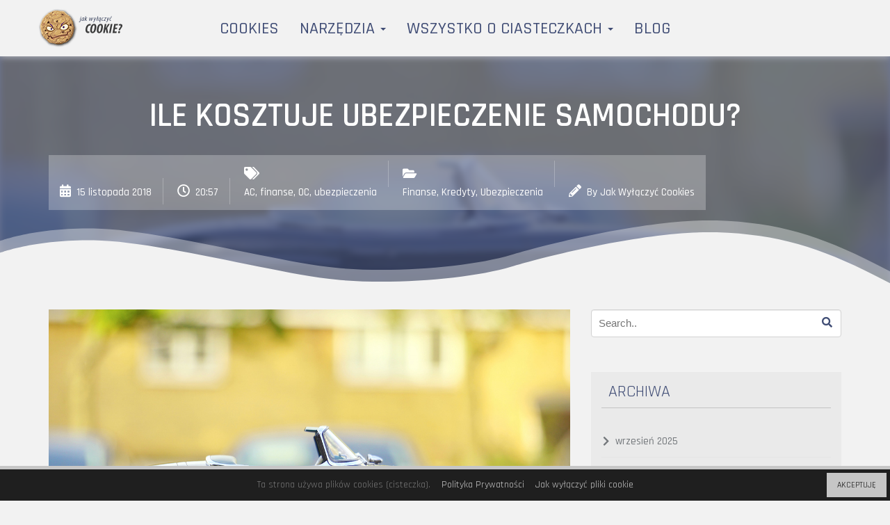

--- FILE ---
content_type: text/html; charset=UTF-8
request_url: https://jakwylaczyccookie.pl/2018/11/15/ile-kosztuje-ubezpieczenie-samochodu/
body_size: 16050
content:
<!DOCTYPE html>
<html lang="pl-PL">
<head>
	<meta charset="UTF-8">
	<meta name="viewport" content="width=device-width, initial-scale=1">
	<link rel="profile" href="http://gmpg.org/xfn/11">

	<title>Ile kosztuje ubezpieczenie samochodu? &#8211; Jak wyłączyć cookies</title>
<meta name='robots' content='max-image-preview:large' />
	<style>img:is([sizes="auto" i], [sizes^="auto," i]) { contain-intrinsic-size: 3000px 1500px }</style>
	<link rel='dns-prefetch' href='//fonts.googleapis.com' />
<link rel='preconnect' href='https://fonts.gstatic.com' crossorigin />
<link rel="alternate" type="application/rss+xml" title="Jak wyłączyć cookies &raquo; Kanał z wpisami" href="https://jakwylaczyccookie.pl/feed/" />
<link rel="alternate" type="application/rss+xml" title="Jak wyłączyć cookies &raquo; Kanał z komentarzami" href="https://jakwylaczyccookie.pl/comments/feed/" />
<script type="text/javascript">
/* <![CDATA[ */
window._wpemojiSettings = {"baseUrl":"https:\/\/s.w.org\/images\/core\/emoji\/16.0.1\/72x72\/","ext":".png","svgUrl":"https:\/\/s.w.org\/images\/core\/emoji\/16.0.1\/svg\/","svgExt":".svg","source":{"concatemoji":"https:\/\/jakwylaczyccookie.pl\/wp-includes\/js\/wp-emoji-release.min.js?ver=6.8.2"}};
/*! This file is auto-generated */
!function(s,n){var o,i,e;function c(e){try{var t={supportTests:e,timestamp:(new Date).valueOf()};sessionStorage.setItem(o,JSON.stringify(t))}catch(e){}}function p(e,t,n){e.clearRect(0,0,e.canvas.width,e.canvas.height),e.fillText(t,0,0);var t=new Uint32Array(e.getImageData(0,0,e.canvas.width,e.canvas.height).data),a=(e.clearRect(0,0,e.canvas.width,e.canvas.height),e.fillText(n,0,0),new Uint32Array(e.getImageData(0,0,e.canvas.width,e.canvas.height).data));return t.every(function(e,t){return e===a[t]})}function u(e,t){e.clearRect(0,0,e.canvas.width,e.canvas.height),e.fillText(t,0,0);for(var n=e.getImageData(16,16,1,1),a=0;a<n.data.length;a++)if(0!==n.data[a])return!1;return!0}function f(e,t,n,a){switch(t){case"flag":return n(e,"\ud83c\udff3\ufe0f\u200d\u26a7\ufe0f","\ud83c\udff3\ufe0f\u200b\u26a7\ufe0f")?!1:!n(e,"\ud83c\udde8\ud83c\uddf6","\ud83c\udde8\u200b\ud83c\uddf6")&&!n(e,"\ud83c\udff4\udb40\udc67\udb40\udc62\udb40\udc65\udb40\udc6e\udb40\udc67\udb40\udc7f","\ud83c\udff4\u200b\udb40\udc67\u200b\udb40\udc62\u200b\udb40\udc65\u200b\udb40\udc6e\u200b\udb40\udc67\u200b\udb40\udc7f");case"emoji":return!a(e,"\ud83e\udedf")}return!1}function g(e,t,n,a){var r="undefined"!=typeof WorkerGlobalScope&&self instanceof WorkerGlobalScope?new OffscreenCanvas(300,150):s.createElement("canvas"),o=r.getContext("2d",{willReadFrequently:!0}),i=(o.textBaseline="top",o.font="600 32px Arial",{});return e.forEach(function(e){i[e]=t(o,e,n,a)}),i}function t(e){var t=s.createElement("script");t.src=e,t.defer=!0,s.head.appendChild(t)}"undefined"!=typeof Promise&&(o="wpEmojiSettingsSupports",i=["flag","emoji"],n.supports={everything:!0,everythingExceptFlag:!0},e=new Promise(function(e){s.addEventListener("DOMContentLoaded",e,{once:!0})}),new Promise(function(t){var n=function(){try{var e=JSON.parse(sessionStorage.getItem(o));if("object"==typeof e&&"number"==typeof e.timestamp&&(new Date).valueOf()<e.timestamp+604800&&"object"==typeof e.supportTests)return e.supportTests}catch(e){}return null}();if(!n){if("undefined"!=typeof Worker&&"undefined"!=typeof OffscreenCanvas&&"undefined"!=typeof URL&&URL.createObjectURL&&"undefined"!=typeof Blob)try{var e="postMessage("+g.toString()+"("+[JSON.stringify(i),f.toString(),p.toString(),u.toString()].join(",")+"));",a=new Blob([e],{type:"text/javascript"}),r=new Worker(URL.createObjectURL(a),{name:"wpTestEmojiSupports"});return void(r.onmessage=function(e){c(n=e.data),r.terminate(),t(n)})}catch(e){}c(n=g(i,f,p,u))}t(n)}).then(function(e){for(var t in e)n.supports[t]=e[t],n.supports.everything=n.supports.everything&&n.supports[t],"flag"!==t&&(n.supports.everythingExceptFlag=n.supports.everythingExceptFlag&&n.supports[t]);n.supports.everythingExceptFlag=n.supports.everythingExceptFlag&&!n.supports.flag,n.DOMReady=!1,n.readyCallback=function(){n.DOMReady=!0}}).then(function(){return e}).then(function(){var e;n.supports.everything||(n.readyCallback(),(e=n.source||{}).concatemoji?t(e.concatemoji):e.wpemoji&&e.twemoji&&(t(e.twemoji),t(e.wpemoji)))}))}((window,document),window._wpemojiSettings);
/* ]]> */
</script>
<style type="text/css">.cnpl_inner{ padding:10px; margin-left:15px; margin-right:15px; font-size:14px; font-weight:normal; }#cnpl_v01 {display: block; z-index: 99999; min-height: 35px; width: 100%; position: fixed; background: rgb(31, 31, 31); text-align: center; color: rgb(119, 119, 119); box-shadow: black 0px 8px 6px -6px; right: 0px; border-top: 5px solid rgb(198, 198, 198); border-image: initial; border-radius: 0px; bottom: 0px; left: 0px; border-right-color: rgb(198, 198, 198); border-bottom-color: rgb(198, 198, 198); border-left-color: rgb(198, 198, 198);}#okbutton {position: absolute; background: rgb(198, 198, 198); color: rgb(0, 0, 0); padding: 5px 15px; text-decoration: none; font-size: 12px; font-weight: normal; border: 0px solid rgb(31, 31, 31); border-radius: 0px; top: 5px; right: 5px;} #cnpl_v01_polityka {color: rgb(198, 198, 198);} #cnpl_v01_info {color: rgb(198, 198, 198);}</style><style id='wp-emoji-styles-inline-css' type='text/css'>

	img.wp-smiley, img.emoji {
		display: inline !important;
		border: none !important;
		box-shadow: none !important;
		height: 1em !important;
		width: 1em !important;
		margin: 0 0.07em !important;
		vertical-align: -0.1em !important;
		background: none !important;
		padding: 0 !important;
	}
</style>
<link rel='stylesheet' id='wp-block-library-css' href='https://jakwylaczyccookie.pl/wp-includes/css/dist/block-library/style.min.css?ver=6.8.2' type='text/css' media='all' />
<style id='classic-theme-styles-inline-css' type='text/css'>
/*! This file is auto-generated */
.wp-block-button__link{color:#fff;background-color:#32373c;border-radius:9999px;box-shadow:none;text-decoration:none;padding:calc(.667em + 2px) calc(1.333em + 2px);font-size:1.125em}.wp-block-file__button{background:#32373c;color:#fff;text-decoration:none}
</style>
<style id='global-styles-inline-css' type='text/css'>
:root{--wp--preset--aspect-ratio--square: 1;--wp--preset--aspect-ratio--4-3: 4/3;--wp--preset--aspect-ratio--3-4: 3/4;--wp--preset--aspect-ratio--3-2: 3/2;--wp--preset--aspect-ratio--2-3: 2/3;--wp--preset--aspect-ratio--16-9: 16/9;--wp--preset--aspect-ratio--9-16: 9/16;--wp--preset--color--black: #000000;--wp--preset--color--cyan-bluish-gray: #abb8c3;--wp--preset--color--white: #ffffff;--wp--preset--color--pale-pink: #f78da7;--wp--preset--color--vivid-red: #cf2e2e;--wp--preset--color--luminous-vivid-orange: #ff6900;--wp--preset--color--luminous-vivid-amber: #fcb900;--wp--preset--color--light-green-cyan: #7bdcb5;--wp--preset--color--vivid-green-cyan: #00d084;--wp--preset--color--pale-cyan-blue: #8ed1fc;--wp--preset--color--vivid-cyan-blue: #0693e3;--wp--preset--color--vivid-purple: #9b51e0;--wp--preset--gradient--vivid-cyan-blue-to-vivid-purple: linear-gradient(135deg,rgba(6,147,227,1) 0%,rgb(155,81,224) 100%);--wp--preset--gradient--light-green-cyan-to-vivid-green-cyan: linear-gradient(135deg,rgb(122,220,180) 0%,rgb(0,208,130) 100%);--wp--preset--gradient--luminous-vivid-amber-to-luminous-vivid-orange: linear-gradient(135deg,rgba(252,185,0,1) 0%,rgba(255,105,0,1) 100%);--wp--preset--gradient--luminous-vivid-orange-to-vivid-red: linear-gradient(135deg,rgba(255,105,0,1) 0%,rgb(207,46,46) 100%);--wp--preset--gradient--very-light-gray-to-cyan-bluish-gray: linear-gradient(135deg,rgb(238,238,238) 0%,rgb(169,184,195) 100%);--wp--preset--gradient--cool-to-warm-spectrum: linear-gradient(135deg,rgb(74,234,220) 0%,rgb(151,120,209) 20%,rgb(207,42,186) 40%,rgb(238,44,130) 60%,rgb(251,105,98) 80%,rgb(254,248,76) 100%);--wp--preset--gradient--blush-light-purple: linear-gradient(135deg,rgb(255,206,236) 0%,rgb(152,150,240) 100%);--wp--preset--gradient--blush-bordeaux: linear-gradient(135deg,rgb(254,205,165) 0%,rgb(254,45,45) 50%,rgb(107,0,62) 100%);--wp--preset--gradient--luminous-dusk: linear-gradient(135deg,rgb(255,203,112) 0%,rgb(199,81,192) 50%,rgb(65,88,208) 100%);--wp--preset--gradient--pale-ocean: linear-gradient(135deg,rgb(255,245,203) 0%,rgb(182,227,212) 50%,rgb(51,167,181) 100%);--wp--preset--gradient--electric-grass: linear-gradient(135deg,rgb(202,248,128) 0%,rgb(113,206,126) 100%);--wp--preset--gradient--midnight: linear-gradient(135deg,rgb(2,3,129) 0%,rgb(40,116,252) 100%);--wp--preset--font-size--small: 13px;--wp--preset--font-size--medium: 20px;--wp--preset--font-size--large: 36px;--wp--preset--font-size--x-large: 42px;--wp--preset--spacing--20: 0.44rem;--wp--preset--spacing--30: 0.67rem;--wp--preset--spacing--40: 1rem;--wp--preset--spacing--50: 1.5rem;--wp--preset--spacing--60: 2.25rem;--wp--preset--spacing--70: 3.38rem;--wp--preset--spacing--80: 5.06rem;--wp--preset--shadow--natural: 6px 6px 9px rgba(0, 0, 0, 0.2);--wp--preset--shadow--deep: 12px 12px 50px rgba(0, 0, 0, 0.4);--wp--preset--shadow--sharp: 6px 6px 0px rgba(0, 0, 0, 0.2);--wp--preset--shadow--outlined: 6px 6px 0px -3px rgba(255, 255, 255, 1), 6px 6px rgba(0, 0, 0, 1);--wp--preset--shadow--crisp: 6px 6px 0px rgba(0, 0, 0, 1);}:where(.is-layout-flex){gap: 0.5em;}:where(.is-layout-grid){gap: 0.5em;}body .is-layout-flex{display: flex;}.is-layout-flex{flex-wrap: wrap;align-items: center;}.is-layout-flex > :is(*, div){margin: 0;}body .is-layout-grid{display: grid;}.is-layout-grid > :is(*, div){margin: 0;}:where(.wp-block-columns.is-layout-flex){gap: 2em;}:where(.wp-block-columns.is-layout-grid){gap: 2em;}:where(.wp-block-post-template.is-layout-flex){gap: 1.25em;}:where(.wp-block-post-template.is-layout-grid){gap: 1.25em;}.has-black-color{color: var(--wp--preset--color--black) !important;}.has-cyan-bluish-gray-color{color: var(--wp--preset--color--cyan-bluish-gray) !important;}.has-white-color{color: var(--wp--preset--color--white) !important;}.has-pale-pink-color{color: var(--wp--preset--color--pale-pink) !important;}.has-vivid-red-color{color: var(--wp--preset--color--vivid-red) !important;}.has-luminous-vivid-orange-color{color: var(--wp--preset--color--luminous-vivid-orange) !important;}.has-luminous-vivid-amber-color{color: var(--wp--preset--color--luminous-vivid-amber) !important;}.has-light-green-cyan-color{color: var(--wp--preset--color--light-green-cyan) !important;}.has-vivid-green-cyan-color{color: var(--wp--preset--color--vivid-green-cyan) !important;}.has-pale-cyan-blue-color{color: var(--wp--preset--color--pale-cyan-blue) !important;}.has-vivid-cyan-blue-color{color: var(--wp--preset--color--vivid-cyan-blue) !important;}.has-vivid-purple-color{color: var(--wp--preset--color--vivid-purple) !important;}.has-black-background-color{background-color: var(--wp--preset--color--black) !important;}.has-cyan-bluish-gray-background-color{background-color: var(--wp--preset--color--cyan-bluish-gray) !important;}.has-white-background-color{background-color: var(--wp--preset--color--white) !important;}.has-pale-pink-background-color{background-color: var(--wp--preset--color--pale-pink) !important;}.has-vivid-red-background-color{background-color: var(--wp--preset--color--vivid-red) !important;}.has-luminous-vivid-orange-background-color{background-color: var(--wp--preset--color--luminous-vivid-orange) !important;}.has-luminous-vivid-amber-background-color{background-color: var(--wp--preset--color--luminous-vivid-amber) !important;}.has-light-green-cyan-background-color{background-color: var(--wp--preset--color--light-green-cyan) !important;}.has-vivid-green-cyan-background-color{background-color: var(--wp--preset--color--vivid-green-cyan) !important;}.has-pale-cyan-blue-background-color{background-color: var(--wp--preset--color--pale-cyan-blue) !important;}.has-vivid-cyan-blue-background-color{background-color: var(--wp--preset--color--vivid-cyan-blue) !important;}.has-vivid-purple-background-color{background-color: var(--wp--preset--color--vivid-purple) !important;}.has-black-border-color{border-color: var(--wp--preset--color--black) !important;}.has-cyan-bluish-gray-border-color{border-color: var(--wp--preset--color--cyan-bluish-gray) !important;}.has-white-border-color{border-color: var(--wp--preset--color--white) !important;}.has-pale-pink-border-color{border-color: var(--wp--preset--color--pale-pink) !important;}.has-vivid-red-border-color{border-color: var(--wp--preset--color--vivid-red) !important;}.has-luminous-vivid-orange-border-color{border-color: var(--wp--preset--color--luminous-vivid-orange) !important;}.has-luminous-vivid-amber-border-color{border-color: var(--wp--preset--color--luminous-vivid-amber) !important;}.has-light-green-cyan-border-color{border-color: var(--wp--preset--color--light-green-cyan) !important;}.has-vivid-green-cyan-border-color{border-color: var(--wp--preset--color--vivid-green-cyan) !important;}.has-pale-cyan-blue-border-color{border-color: var(--wp--preset--color--pale-cyan-blue) !important;}.has-vivid-cyan-blue-border-color{border-color: var(--wp--preset--color--vivid-cyan-blue) !important;}.has-vivid-purple-border-color{border-color: var(--wp--preset--color--vivid-purple) !important;}.has-vivid-cyan-blue-to-vivid-purple-gradient-background{background: var(--wp--preset--gradient--vivid-cyan-blue-to-vivid-purple) !important;}.has-light-green-cyan-to-vivid-green-cyan-gradient-background{background: var(--wp--preset--gradient--light-green-cyan-to-vivid-green-cyan) !important;}.has-luminous-vivid-amber-to-luminous-vivid-orange-gradient-background{background: var(--wp--preset--gradient--luminous-vivid-amber-to-luminous-vivid-orange) !important;}.has-luminous-vivid-orange-to-vivid-red-gradient-background{background: var(--wp--preset--gradient--luminous-vivid-orange-to-vivid-red) !important;}.has-very-light-gray-to-cyan-bluish-gray-gradient-background{background: var(--wp--preset--gradient--very-light-gray-to-cyan-bluish-gray) !important;}.has-cool-to-warm-spectrum-gradient-background{background: var(--wp--preset--gradient--cool-to-warm-spectrum) !important;}.has-blush-light-purple-gradient-background{background: var(--wp--preset--gradient--blush-light-purple) !important;}.has-blush-bordeaux-gradient-background{background: var(--wp--preset--gradient--blush-bordeaux) !important;}.has-luminous-dusk-gradient-background{background: var(--wp--preset--gradient--luminous-dusk) !important;}.has-pale-ocean-gradient-background{background: var(--wp--preset--gradient--pale-ocean) !important;}.has-electric-grass-gradient-background{background: var(--wp--preset--gradient--electric-grass) !important;}.has-midnight-gradient-background{background: var(--wp--preset--gradient--midnight) !important;}.has-small-font-size{font-size: var(--wp--preset--font-size--small) !important;}.has-medium-font-size{font-size: var(--wp--preset--font-size--medium) !important;}.has-large-font-size{font-size: var(--wp--preset--font-size--large) !important;}.has-x-large-font-size{font-size: var(--wp--preset--font-size--x-large) !important;}
:where(.wp-block-post-template.is-layout-flex){gap: 1.25em;}:where(.wp-block-post-template.is-layout-grid){gap: 1.25em;}
:where(.wp-block-columns.is-layout-flex){gap: 2em;}:where(.wp-block-columns.is-layout-grid){gap: 2em;}
:root :where(.wp-block-pullquote){font-size: 1.5em;line-height: 1.6;}
</style>
<link rel='stylesheet' id='contact-form-7-css' href='https://jakwylaczyccookie.pl/wp-content/plugins/contact-form-7/includes/css/styles.css?ver=6.1.1' type='text/css' media='all' />
<link rel='stylesheet' id='rfw-style-css' href='https://jakwylaczyccookie.pl/wp-content/plugins/rss-feed-widget/css/style.css?ver=2025111019' type='text/css' media='all' />
<link rel='stylesheet' id='mochito-google-fonts-css' href='https://fonts.googleapis.com/css?family=Economica%3A600%2C700%7CSource%2BSans%2BPro&#038;subset=latin%2Clatin-ext' type='text/css' media='all' />
<link rel='stylesheet' id='font-awesome-css' href='https://jakwylaczyccookie.pl/wp-content/themes/mochito/assets/css/font-awesome.min.css?ver=5.14.0' type='text/css' media='all' />
<link rel='stylesheet' id='font-awesome-shims-css' href='https://jakwylaczyccookie.pl/wp-content/themes/mochito/assets/css/v4-shims.min.css?ver=5.11.2' type='text/css' media='all' />
<link rel='stylesheet' id='mochito-style-css' href='https://jakwylaczyccookie.pl/wp-content/themes/mochito/style.css?ver=6.8.2' type='text/css' media='all' />
<link rel='stylesheet' id='bootstrap-css' href='https://jakwylaczyccookie.pl/wp-content/themes/mochito/assets/css/bootstrap.min.css?ver=3.3.7' type='text/css' media='all' />
<link rel='stylesheet' id='owl-carousel-css' href='https://jakwylaczyccookie.pl/wp-content/themes/mochito/assets/css/owl.carousel.css?ver=1.0.0' type='text/css' media='all' />
<link rel='stylesheet' id='mochito-sample-style-css' href='https://jakwylaczyccookie.pl/wp-content/themes/mochito/assets/css/sample-style.css?ver=1.0.0' type='text/css' media='all' />
<link rel='stylesheet' id='mochito-theme-style-css' href='https://jakwylaczyccookie.pl/wp-content/themes/mochito/assets/css/style.css?ver=1.0.0' type='text/css' media='all' />
<link rel='stylesheet' id='mochito-custom-css' href='https://jakwylaczyccookie.pl/?custom_css=mochito-custom.css&#038;ver=1.0.0' type='text/css' media='all' />
<!--[if lt IE 9]>
<link rel='stylesheet' id='mochito-ie-css' href='https://jakwylaczyccookie.pl/wp-content/themes/mochito/assets/css/ie.css?ver=30042013' type='text/css' media='all' />
<![endif]-->
<link rel='stylesheet' id='js_composer_front-css' href='https://jakwylaczyccookie.pl/wp-content/plugins/js_composer/assets/css/js_composer.min.css?ver=6.5.0' type='text/css' media='all' />
<link rel="preload" as="style" href="https://fonts.googleapis.com/css?family=Rajdhani:500,600,400&#038;subset=latin-ext&#038;display=swap&#038;ver=1646833655" /><link rel="stylesheet" href="https://fonts.googleapis.com/css?family=Rajdhani:500,600,400&#038;subset=latin-ext&#038;display=swap&#038;ver=1646833655" media="print" onload="this.media='all'"><noscript><link rel="stylesheet" href="https://fonts.googleapis.com/css?family=Rajdhani:500,600,400&#038;subset=latin-ext&#038;display=swap&#038;ver=1646833655" /></noscript><script type="text/javascript" src="https://jakwylaczyccookie.pl/wp-includes/js/jquery/jquery.min.js?ver=3.7.1" id="jquery-core-js"></script>
<script type="text/javascript" src="https://jakwylaczyccookie.pl/wp-includes/js/jquery/jquery-migrate.min.js?ver=3.4.1" id="jquery-migrate-js"></script>
<!--[if lt IE 9]>
<script type="text/javascript" src="https://jakwylaczyccookie.pl/wp-content/themes/mochito/assets/js/html5shiv.min.js?ver=3.7.3" id="html5shiv-js"></script>
<![endif]-->
<!--[if lt IE 9]>
<script type="text/javascript" src="https://jakwylaczyccookie.pl/wp-content/themes/mochito/assets/js/respond.min.js?ver=1.4.2" id="respond-js"></script>
<![endif]-->
<link rel="https://api.w.org/" href="https://jakwylaczyccookie.pl/wp-json/" /><link rel="alternate" title="JSON" type="application/json" href="https://jakwylaczyccookie.pl/wp-json/wp/v2/posts/15877" /><link rel="EditURI" type="application/rsd+xml" title="RSD" href="https://jakwylaczyccookie.pl/xmlrpc.php?rsd" />
<meta name="generator" content="WordPress 6.8.2" />
<link rel="canonical" href="https://jakwylaczyccookie.pl/2018/11/15/ile-kosztuje-ubezpieczenie-samochodu/" />
<link rel='shortlink' href='https://jakwylaczyccookie.pl/?p=15877' />
<link rel="alternate" title="oEmbed (JSON)" type="application/json+oembed" href="https://jakwylaczyccookie.pl/wp-json/oembed/1.0/embed?url=https%3A%2F%2Fjakwylaczyccookie.pl%2F2018%2F11%2F15%2File-kosztuje-ubezpieczenie-samochodu%2F" />
<link rel="alternate" title="oEmbed (XML)" type="text/xml+oembed" href="https://jakwylaczyccookie.pl/wp-json/oembed/1.0/embed?url=https%3A%2F%2Fjakwylaczyccookie.pl%2F2018%2F11%2F15%2File-kosztuje-ubezpieczenie-samochodu%2F&#038;format=xml" />
<meta name="generator" content="Redux 4.5.7" /><script async src="https://www.googletagmanager.com/gtag/js?id=UA-32771825-3"></script>
<script>
  window.dataLayer = window.dataLayer || [];
  function gtag(){dataLayer.push(arguments);}
  gtag('js', new Date());
  gtag('config', 'UA-32771825-3');
</script><style type="text/css">.recentcomments a{display:inline !important;padding:0 !important;margin:0 !important;}</style><meta name="generator" content="Powered by WPBakery Page Builder - drag and drop page builder for WordPress."/>
<link rel="icon" href="https://jakwylaczyccookie.pl/wp-content/uploads/2017/06/cropped-jwcicon-32x32.png" sizes="32x32" />
<link rel="icon" href="https://jakwylaczyccookie.pl/wp-content/uploads/2017/06/cropped-jwcicon-192x192.png" sizes="192x192" />
<link rel="apple-touch-icon" href="https://jakwylaczyccookie.pl/wp-content/uploads/2017/06/cropped-jwcicon-180x180.png" />
<meta name="msapplication-TileImage" content="https://jakwylaczyccookie.pl/wp-content/uploads/2017/06/cropped-jwcicon-270x270.png" />
<style id="mochito_options-dynamic-css" title="dynamic-css" class="redux-options-output">body{font-family:Rajdhani;font-weight:500;font-style:normal;}.navbar-nav > li > a{font-family:Rajdhani;font-weight:500;font-style:normal;color:#404d75;}h1{font-family:Rajdhani;text-align:center;font-weight:600;font-style:normal;color:#404d75;}h2{font-family:Rajdhani;font-weight:600;font-style:normal;color:#404d75;}h3{font-family:Rajdhani;font-weight:500;font-style:normal;color:#404d75;}h4{font-family:Rajdhani;font-weight:400;font-style:normal;color:#404d75;}h5{font-family:Rajdhani;font-weight:400;font-style:normal;color:#404d75;}h6{font-family:Rajdhani;font-weight:400;font-style:normal;color:#404d75;}</style><noscript><style> .wpb_animate_when_almost_visible { opacity: 1; }</style></noscript></head>

<body class="wp-singular post-template-default single single-post postid-15877 single-format-standard wp-theme-mochito group-blog wpb-js-composer js-comp-ver-6.5.0 vc_responsive">
<div id="wrapper">


	<!-- BEGIN HEADER -->
	<header id="header">
		<div class="nav-section light">
			
					
			<div class="container">
				<div class="row">
					<div class="col-sm-12">
											<a href="https://jakwylaczyccookie.pl/" class="nav-logo">
							<img src="https://jakwylaczyccookie.pl/wp-content/uploads/2017/06/jakwylaczyccookie-logo-2017-small.png" alt="Jak wyłączyć cookies">
						</a>
											<!-- BEGIN MAIN MENU -->
						<nav class="navbar">
							<ul class="nav navbar-nav"><li id="menu-item-14" class="menu-item menu-item-type-custom menu-item-object-custom menu-item-14"><a title="Cookies" href="/">Cookies</a></li>
<li id="menu-item-318" class="menu-item menu-item-type-post_type menu-item-object-page menu-item-has-children menu-item-318"><a title="Narzędzia" href="https://jakwylaczyccookie.pl/cookies-narzedzia-dla-webmastera/" data-toggle="dropdown" class="dropdown-toggle" aria-haspopup="true" data-hover="dropdown">Narzędzia <b class="caret"></b></a>
<ul role="menu" class=" dropdown-menu">
	<li id="menu-item-300" class="menu-item menu-item-type-post_type menu-item-object-page menu-item-300"><a title="Skrypt powiadomienia o cookie" href="https://jakwylaczyccookie.pl/darmowy-notyfikator-cookie/">Skrypt powiadomienia o cookie</a></li>
	<li id="menu-item-301" class="menu-item menu-item-type-post_type menu-item-object-page menu-item-301"><a title="Generator polityki prywatności" href="https://jakwylaczyccookie.pl/generator-polityki-cookie/">Generator polityki prywatności</a></li>
</ul>
</li>
<li id="menu-item-193" class="menu-item menu-item-type-post_type menu-item-object-page menu-item-has-children menu-item-193"><a title="Wszystko o ciasteczkach" href="https://jakwylaczyccookie.pl/wszystko-o-ciasteczkach/" data-toggle="dropdown" class="dropdown-toggle" aria-haspopup="true" data-hover="dropdown">Wszystko o ciasteczkach <b class="caret"></b></a>
<ul role="menu" class=" dropdown-menu">
	<li id="menu-item-192" class="menu-item menu-item-type-post_type menu-item-object-page menu-item-192"><a title="Czym są cookies (ciasteczka)?" href="https://jakwylaczyccookie.pl/czym-sa-cookies-ciasteczka/">Czym są cookies (ciasteczka)?</a></li>
	<li id="menu-item-191" class="menu-item menu-item-type-post_type menu-item-object-page menu-item-191"><a title="Rodzaje cookies (ciasteczek)" href="https://jakwylaczyccookie.pl/rodzaje-cookies-ciasteczek/">Rodzaje cookies (ciasteczek)</a></li>
	<li id="menu-item-190" class="menu-item menu-item-type-post_type menu-item-object-page menu-item-190"><a title="Zagrożenia związane z plikami cookies" href="https://jakwylaczyccookie.pl/zagrozenia-zwiazane-z-plikami-cookies/">Zagrożenia związane z plikami cookies</a></li>
	<li id="menu-item-189" class="menu-item menu-item-type-post_type menu-item-object-page menu-item-189"><a title="Jak bezpiecznie korzystać z cookies?" href="https://jakwylaczyccookie.pl/jak-bezpiecznie-korzystac-z-cookies/">Jak bezpiecznie korzystać z cookies?</a></li>
	<li id="menu-item-565" class="menu-item menu-item-type-post_type menu-item-object-page menu-item-565"><a title="Jak wyłączyć pliki cookies?" href="https://jakwylaczyccookie.pl/jak-wylaczyc-pliki-cookies/">Jak wyłączyć pliki cookies?</a></li>
	<li id="menu-item-257" class="menu-item menu-item-type-post_type menu-item-object-page menu-item-257"><a title="Dyrektywa Unijna – Komentarz" href="https://jakwylaczyccookie.pl/nowelizacja-prawa-telekomunikacyjnego/">Dyrektywa Unijna – Komentarz</a></li>
</ul>
</li>
<li id="menu-item-168" class="menu-item menu-item-type-post_type menu-item-object-page current_page_parent menu-item-168"><a title="Blog" href="https://jakwylaczyccookie.pl/blog/">Blog</a></li>
</ul>						</nav>
						<div id="nav-mobile-btn">
							<span></span>
							<span></span>
							<span></span>
							<span></span>
						</div>
						<!-- END MAIN MENU -->
					</div>
				</div>
			</div>
		</div>
	</header>
	<!-- END HEADER -->

	<div id="main-wrapper" class="light post-15877 post type-post status-publish format-standard has-post-thumbnail hentry category-finanse-kredyty-ubezpieczenia tag-ac tag-finanse tag-oc tag-ubezpieczenia">
	
		<div class="entry-header divider-bottom-padding-lg">
			<img width="1280" height="640" src="https://jakwylaczyccookie.pl/wp-content/uploads/2018/11/265829c3c9f09def3b75771597743b98.jpg" class="header-bg wp-post-image" alt="" decoding="async" fetchpriority="high" srcset="https://jakwylaczyccookie.pl/wp-content/uploads/2018/11/265829c3c9f09def3b75771597743b98.jpg 1280w, https://jakwylaczyccookie.pl/wp-content/uploads/2018/11/265829c3c9f09def3b75771597743b98-300x150.jpg 300w, https://jakwylaczyccookie.pl/wp-content/uploads/2018/11/265829c3c9f09def3b75771597743b98-768x384.jpg 768w, https://jakwylaczyccookie.pl/wp-content/uploads/2018/11/265829c3c9f09def3b75771597743b98-1024x512.jpg 1024w, https://jakwylaczyccookie.pl/wp-content/uploads/2018/11/265829c3c9f09def3b75771597743b98-350x175.jpg 350w" sizes="(max-width: 1280px) 100vw, 1280px" />			<div class="container">
				<div class="row">
					<div class="col-sm-12">
						<h1 class="page-title">Ile kosztuje ubezpieczenie samochodu?</h1>
						
						<div class="entry-metas">
	<ul>
					<li><i class="fa fa-calendar"></i> <a href="https://jakwylaczyccookie.pl/2018/11/15/ile-kosztuje-ubezpieczenie-samochodu/">15 listopada 2018</a></li>
				
					<li><i class="fa fa-clock-o"></i> <a href="https://jakwylaczyccookie.pl/2018/11/15/ile-kosztuje-ubezpieczenie-samochodu/">20:57</a></li>
		
		
					<li><i class="fa fa-tags"></i>
				<div>
				<a href="https://jakwylaczyccookie.pl/tag/ac/">AC</a>, <a href="https://jakwylaczyccookie.pl/tag/finanse/">finanse</a>, <a href="https://jakwylaczyccookie.pl/tag/oc/">OC</a>, <a href="https://jakwylaczyccookie.pl/tag/ubezpieczenia/">ubezpieczenia</a>				</div>
			</li>
							
					<li><i class="fa fa-folder-open"></i>
				<div>
				<a href="https://jakwylaczyccookie.pl/category/finanse-kredyty-ubezpieczenia/">Finanse, Kredyty, Ubezpieczenia</a>				</div>
			</li>
							
					<li><i class="fa fa-pencil"></i> By Jak Wyłączyć Cookies</li>
			</ul>
</div>
					</div>
				</div>
			</div>
			
			
									<div class="divider-bottom-wave">
					<svg version="1.1" class="wave1" xmlns="http://www.w3.org/2000/svg" xmlns:xlink="http://www.w3.org/1999/xlink" x="0px" y="0px"
						width="100%" height="115px" viewBox="0 0 1920 115" enable-background="new 0 0 1920 115" xml:space="preserve" preserveAspectRatio="none">
						<path fill="#f2f2f2" d="M0,39.447c0,0,75.672-19.334,201.667-18c141.833,1.5,396,48.666,522.333,56.666s292.332-1.336,378.998-18.67
							C1189.664,42.11,1407,6.947,1546.33,10.107c144.142,3.271,235.42,24.84,373.67,73.09v31.141L0,114.337V39.447z"/>
					</svg>
						
					<svg version="1.1" class="wave2" xmlns="http://www.w3.org/2000/svg" xmlns:xlink="http://www.w3.org/1999/xlink" x="0px" y="0px"
						width="100%" height="115px" viewBox="0 0 1920 115" enable-background="new 0 0 1920 115" xml:space="preserve" preserveAspectRatio="none">
						<path fill="#f2f2f2" d="M0,39.447c0,0,75.672-19.334,201.667-18c141.833,1.5,396,48.666,522.333,56.666s292.332-1.336,378.998-18.67
							C1189.664,42.11,1407,6.947,1546.33,10.107c144.142,3.271,235.42,24.84,373.67,73.09v31.141L0,114.337V39.447z"/>
					</svg>
				</div>
							</div>
	
		<div class="container">

			<div class="row">
				<!-- BEGIN MAIN CONTENT -->
				<div id="primary" class="col-sm-8 ">
				
					<article class="blog-main">
						
														<div class="blog-single-img-wrap">
									<img width="1280" height="640" src="https://jakwylaczyccookie.pl/wp-content/uploads/2018/11/265829c3c9f09def3b75771597743b98.jpg" class="attachment-full size-full wp-post-image" alt="" decoding="async" srcset="https://jakwylaczyccookie.pl/wp-content/uploads/2018/11/265829c3c9f09def3b75771597743b98.jpg 1280w, https://jakwylaczyccookie.pl/wp-content/uploads/2018/11/265829c3c9f09def3b75771597743b98-300x150.jpg 300w, https://jakwylaczyccookie.pl/wp-content/uploads/2018/11/265829c3c9f09def3b75771597743b98-768x384.jpg 768w, https://jakwylaczyccookie.pl/wp-content/uploads/2018/11/265829c3c9f09def3b75771597743b98-1024x512.jpg 1024w, https://jakwylaczyccookie.pl/wp-content/uploads/2018/11/265829c3c9f09def3b75771597743b98-350x175.jpg 350w" sizes="(max-width: 1280px) 100vw, 1280px" />								</div>
						
						<div class="entry-content">
							
<p><strong>Ubezpieczenie samochodu składa się z dwóch głównych
elementów. To obowiązkowe ubezpieczenie OC pojazdu oraz dobrowolne, dodatkowe
ubezpieczenie AC, które działa w chwili, gdy to właściciel pojazdu jest sprawcą
jego uszkodzenia lub sprawca ten nie jest znany i nie można go ustalić. </strong></p>



<p>Ubezpieczenie zależne jest od wielu
czynników. Na jego koszty również wpływa wiele różnorodnych zmiennych. </p>



<h3 class="wp-block-heading">Co kształtuje składkę OC?</h3>



<p>Chcąc sprawdzić w internecie ile będzie
kosztowała składka za ubezpieczenie OC dla samochodu można skorzystać ze
specjalnych udostępnianych narzędzi, jakimi są porównywarki ubezpieczeń. Na
stronie głównej takiej porównywarki znajduje się formularz do wypełnienia.
Wystarczy podać wszystkie wymagane dane, by po kilku minutach otrzymać
wszystkie niezbędne informacje. Największą zaletą tego rozwiązania jest to, że
formularz wypełnia się raz, a otrzymuje się od kilku do kilkunastu ofert.</p>



<h3 class="wp-block-heading">Jakie dane należy podać w formularzu?</h3>



<p>Formularz składa się niejako z dwóch części.
Pierwsza dotyczy samego ubezpieczonego. Wymagane jest podanie daty urodzenia
ubezpieczającego kierowcy oraz daty nabycia uprawnień do prowadzenia pojazdów.
To niezbędne informacje, które jako pierwsze wpływają właśnie na składkę OC. </p>



<p>Młody kierowca i kierowca w starszym wieku
będą musieli zapłacić nieco więcej, niż kierowca w średnim wieku. Młody
kierowca płaci wyższą składkę z uwagi na to, że statystycznie jest najbardziej
niebezpiecznym kierowcą. Ma też małe doświadczenie za kierownicą samochodu i te
dwa czynniki powodują, że niesie ze sobą większe ryzyko ubezpieczeniowe.
Większe ryzyko, to wyższa składka. </p>



<p>Starszy kierowca płaci więcej z uwagi na to,
że z wiekiem reakcje stają się coraz powolniejsze. Refleks jest coraz mniejszy,
a i sprawność związana ze spostrzegawczością maleje. Przez to właśnie rośnie
ryzyko zdarzenia ubezpieczeniowego na drodze. Jak w przypadku młodego kierowcy,
tak i tu, wyższe ryzyko to wyższa składka. </p>



<p>Kierowca w średnim wieku ma już pewne
doświadczenie, a jest też na tyle młody, by sprawnie i bacznie obserwować
otoczenie. Nie wiąże się więc ze zbyt dużym zagrożeniem. Jego zdolności reakcji
są również na wysokim poziomie. Statystycznie więc nie wiąże się z dużym
ryzykiem. </p>



<p>W zakresie danych dotyczących ubezpieczonego
należy również podać miejsce zamieszkania. Nie chodzi tu oczywiście o dokładny
adres, ale o miejscowość. Przy czym należy podać jej kod pocztowy z uwagi na
to, że niektóre miejscowości w Polsce mają takie same nazwy. Im większe miasto,
tym większa składka. To również wynika z danych statystycznych. W większym
mieście znacznie łatwiej o stłuczkę. </p>



<p>Jeżeli chodzi o dane związane z pojazdem, to
tutaj istotną rolę odgrywa pojemność silnika, moc pojazdu, data jego produkcji
i pierwszej rejestracji oraz przebieg. Pojemność i moc silnika mają takie
znaczenie, że im większa, tym wyższa składka. Szybsze auto prędzej może
spowodować kolizję niż słabe i powolne. Przebieg i rok produkcji decydują o
zużyciu. Im starszy samochód, bardziej zużyty, bardziej wyeksploatowany, tym
bardziej niebezpieczny – więc i składka wyższa. </p>



<p>Chcąc sprawdzić, w jaki sposób te czynniki
kształtują składkę wystarczy wprowadzić wszystkie dane w formularzu i poczekać
na pojawienie się dostępnych ofert. Następnie, wystarczy zmienić tylko jeden z
parametrów i znów wyliczyć szacunkową składkę. Różnice mogą sięgać nawet
wielokrotności najniższej składki.&nbsp; A
wszystko będzie jasno i wyraźnie widoczne, gdy przeanalizuje się <a href="https://ubezpieczamy-auto.pl/">ubezpieczenia
oc na ubezpieczamy-auto.pl</a>.</p>



<h3 class="wp-block-heading">Co wpływa na koszt składki AC?</h3>



<p>Na składkę AC wpływa znacznie więcej
parametrów. Tu, poza wspomnianymi wcześniej elementami, analizowane są również
inne, dodatkowe czynniki, takie jak rynkowa wartość samochodu, zakres ochrony,
sumy ubezpieczenia na umowach dodatkowych oraz liczba tych umów. Im więcej
elementów i im wyższa suma ubezpieczenia, tym składka na ubezpieczenie będzie
wyższa. </p>



<p>Żeby nieco ją zmniejszyć można zdecydować się
na wykupienie pakietu OC i AC. Takie rozwiązanie pozwala wygenerować pewne
zniżki. Firmy ubezpieczeniowe, które chcą przyciągnąć do siebie klientów,
oferują rabaty za wykupienie pakietu właśnie u nich. Co do zasady bowiem nie ma
takiego obowiązku by AC było wykupione w tej samej firmie, w której wykupione
jest OC. Można to zrobić w dwóch różnych towarzystwach. Wtedy jednak nie uda
się zyskać zniżki. Kupując w jednym miejscu, za obydwa ubezpieczenia można
zapłacić mniej. </p>



<p>To, ile kosztuje ubezpieczenie samochodu jest
więc zależne od wielu różnorodnych czynników. Przed podjęciem ostatecznej
decyzji i zawarciem umowy warto więc sprawdzić i porównać dostępne oferty. To
najlepszy sposób na to, by zakupiona polisa była rzeczywiście najtańsza. </p>
													</div>

											</article>
					
				</div>
				<!-- END MAIN CONTENT -->

				
<aside id="secondary" class="widget-area col-sm-4 ">
	<div id="search-2" class="widget widget_search"><form role="search" method="get" id="searchform" action="https://jakwylaczyccookie.pl/" >
			<input type="text" value="" placeholder="Search.." class="search" id="s" name="s">
			<button type="submit" id="submit_btn" class="search-submit"><i class="fa fa-search"></i> </button>
			</form></div><div id="archives-2" class="widget widget_archive"><h4 class="widget-title">Archiwa</h4>
			<ul>
					<li><a href='https://jakwylaczyccookie.pl/2025/09/'>wrzesień 2025</a></li>
	<li><a href='https://jakwylaczyccookie.pl/2025/08/'>sierpień 2025</a></li>
	<li><a href='https://jakwylaczyccookie.pl/2025/07/'>lipiec 2025</a></li>
	<li><a href='https://jakwylaczyccookie.pl/2025/06/'>czerwiec 2025</a></li>
	<li><a href='https://jakwylaczyccookie.pl/2025/05/'>maj 2025</a></li>
	<li><a href='https://jakwylaczyccookie.pl/2025/04/'>kwiecień 2025</a></li>
	<li><a href='https://jakwylaczyccookie.pl/2025/03/'>marzec 2025</a></li>
	<li><a href='https://jakwylaczyccookie.pl/2025/02/'>luty 2025</a></li>
	<li><a href='https://jakwylaczyccookie.pl/2025/01/'>styczeń 2025</a></li>
	<li><a href='https://jakwylaczyccookie.pl/2024/11/'>listopad 2024</a></li>
	<li><a href='https://jakwylaczyccookie.pl/2024/10/'>październik 2024</a></li>
	<li><a href='https://jakwylaczyccookie.pl/2024/09/'>wrzesień 2024</a></li>
	<li><a href='https://jakwylaczyccookie.pl/2024/08/'>sierpień 2024</a></li>
	<li><a href='https://jakwylaczyccookie.pl/2024/07/'>lipiec 2024</a></li>
	<li><a href='https://jakwylaczyccookie.pl/2024/05/'>maj 2024</a></li>
	<li><a href='https://jakwylaczyccookie.pl/2024/04/'>kwiecień 2024</a></li>
	<li><a href='https://jakwylaczyccookie.pl/2024/03/'>marzec 2024</a></li>
	<li><a href='https://jakwylaczyccookie.pl/2024/02/'>luty 2024</a></li>
	<li><a href='https://jakwylaczyccookie.pl/2024/01/'>styczeń 2024</a></li>
	<li><a href='https://jakwylaczyccookie.pl/2023/12/'>grudzień 2023</a></li>
	<li><a href='https://jakwylaczyccookie.pl/2023/11/'>listopad 2023</a></li>
	<li><a href='https://jakwylaczyccookie.pl/2023/10/'>październik 2023</a></li>
	<li><a href='https://jakwylaczyccookie.pl/2023/09/'>wrzesień 2023</a></li>
	<li><a href='https://jakwylaczyccookie.pl/2023/08/'>sierpień 2023</a></li>
	<li><a href='https://jakwylaczyccookie.pl/2023/07/'>lipiec 2023</a></li>
	<li><a href='https://jakwylaczyccookie.pl/2023/06/'>czerwiec 2023</a></li>
	<li><a href='https://jakwylaczyccookie.pl/2023/05/'>maj 2023</a></li>
	<li><a href='https://jakwylaczyccookie.pl/2023/04/'>kwiecień 2023</a></li>
	<li><a href='https://jakwylaczyccookie.pl/2023/03/'>marzec 2023</a></li>
	<li><a href='https://jakwylaczyccookie.pl/2023/02/'>luty 2023</a></li>
	<li><a href='https://jakwylaczyccookie.pl/2022/12/'>grudzień 2022</a></li>
	<li><a href='https://jakwylaczyccookie.pl/2022/11/'>listopad 2022</a></li>
	<li><a href='https://jakwylaczyccookie.pl/2022/10/'>październik 2022</a></li>
	<li><a href='https://jakwylaczyccookie.pl/2022/09/'>wrzesień 2022</a></li>
	<li><a href='https://jakwylaczyccookie.pl/2022/07/'>lipiec 2022</a></li>
	<li><a href='https://jakwylaczyccookie.pl/2022/06/'>czerwiec 2022</a></li>
	<li><a href='https://jakwylaczyccookie.pl/2022/05/'>maj 2022</a></li>
	<li><a href='https://jakwylaczyccookie.pl/2022/04/'>kwiecień 2022</a></li>
	<li><a href='https://jakwylaczyccookie.pl/2022/03/'>marzec 2022</a></li>
	<li><a href='https://jakwylaczyccookie.pl/2022/02/'>luty 2022</a></li>
	<li><a href='https://jakwylaczyccookie.pl/2022/01/'>styczeń 2022</a></li>
	<li><a href='https://jakwylaczyccookie.pl/2021/12/'>grudzień 2021</a></li>
	<li><a href='https://jakwylaczyccookie.pl/2021/11/'>listopad 2021</a></li>
	<li><a href='https://jakwylaczyccookie.pl/2021/10/'>październik 2021</a></li>
	<li><a href='https://jakwylaczyccookie.pl/2021/09/'>wrzesień 2021</a></li>
	<li><a href='https://jakwylaczyccookie.pl/2021/08/'>sierpień 2021</a></li>
	<li><a href='https://jakwylaczyccookie.pl/2021/07/'>lipiec 2021</a></li>
	<li><a href='https://jakwylaczyccookie.pl/2021/06/'>czerwiec 2021</a></li>
	<li><a href='https://jakwylaczyccookie.pl/2021/05/'>maj 2021</a></li>
	<li><a href='https://jakwylaczyccookie.pl/2021/04/'>kwiecień 2021</a></li>
	<li><a href='https://jakwylaczyccookie.pl/2021/03/'>marzec 2021</a></li>
	<li><a href='https://jakwylaczyccookie.pl/2021/02/'>luty 2021</a></li>
	<li><a href='https://jakwylaczyccookie.pl/2021/01/'>styczeń 2021</a></li>
	<li><a href='https://jakwylaczyccookie.pl/2020/12/'>grudzień 2020</a></li>
	<li><a href='https://jakwylaczyccookie.pl/2020/11/'>listopad 2020</a></li>
	<li><a href='https://jakwylaczyccookie.pl/2020/09/'>wrzesień 2020</a></li>
	<li><a href='https://jakwylaczyccookie.pl/2020/06/'>czerwiec 2020</a></li>
	<li><a href='https://jakwylaczyccookie.pl/2020/04/'>kwiecień 2020</a></li>
	<li><a href='https://jakwylaczyccookie.pl/2020/03/'>marzec 2020</a></li>
	<li><a href='https://jakwylaczyccookie.pl/2020/02/'>luty 2020</a></li>
	<li><a href='https://jakwylaczyccookie.pl/2020/01/'>styczeń 2020</a></li>
	<li><a href='https://jakwylaczyccookie.pl/2019/12/'>grudzień 2019</a></li>
	<li><a href='https://jakwylaczyccookie.pl/2019/11/'>listopad 2019</a></li>
	<li><a href='https://jakwylaczyccookie.pl/2019/10/'>październik 2019</a></li>
	<li><a href='https://jakwylaczyccookie.pl/2019/09/'>wrzesień 2019</a></li>
	<li><a href='https://jakwylaczyccookie.pl/2019/08/'>sierpień 2019</a></li>
	<li><a href='https://jakwylaczyccookie.pl/2019/07/'>lipiec 2019</a></li>
	<li><a href='https://jakwylaczyccookie.pl/2019/06/'>czerwiec 2019</a></li>
	<li><a href='https://jakwylaczyccookie.pl/2019/05/'>maj 2019</a></li>
	<li><a href='https://jakwylaczyccookie.pl/2019/04/'>kwiecień 2019</a></li>
	<li><a href='https://jakwylaczyccookie.pl/2019/03/'>marzec 2019</a></li>
	<li><a href='https://jakwylaczyccookie.pl/2019/02/'>luty 2019</a></li>
	<li><a href='https://jakwylaczyccookie.pl/2019/01/'>styczeń 2019</a></li>
	<li><a href='https://jakwylaczyccookie.pl/2018/12/'>grudzień 2018</a></li>
	<li><a href='https://jakwylaczyccookie.pl/2018/11/'>listopad 2018</a></li>
	<li><a href='https://jakwylaczyccookie.pl/2018/10/'>październik 2018</a></li>
	<li><a href='https://jakwylaczyccookie.pl/2018/09/'>wrzesień 2018</a></li>
	<li><a href='https://jakwylaczyccookie.pl/2018/08/'>sierpień 2018</a></li>
	<li><a href='https://jakwylaczyccookie.pl/2018/07/'>lipiec 2018</a></li>
	<li><a href='https://jakwylaczyccookie.pl/2018/06/'>czerwiec 2018</a></li>
	<li><a href='https://jakwylaczyccookie.pl/2018/05/'>maj 2018</a></li>
	<li><a href='https://jakwylaczyccookie.pl/2018/04/'>kwiecień 2018</a></li>
	<li><a href='https://jakwylaczyccookie.pl/2018/03/'>marzec 2018</a></li>
	<li><a href='https://jakwylaczyccookie.pl/2018/02/'>luty 2018</a></li>
	<li><a href='https://jakwylaczyccookie.pl/2018/01/'>styczeń 2018</a></li>
	<li><a href='https://jakwylaczyccookie.pl/2017/12/'>grudzień 2017</a></li>
	<li><a href='https://jakwylaczyccookie.pl/2017/11/'>listopad 2017</a></li>
	<li><a href='https://jakwylaczyccookie.pl/2017/09/'>wrzesień 2017</a></li>
	<li><a href='https://jakwylaczyccookie.pl/2017/08/'>sierpień 2017</a></li>
	<li><a href='https://jakwylaczyccookie.pl/2017/06/'>czerwiec 2017</a></li>
	<li><a href='https://jakwylaczyccookie.pl/2017/05/'>maj 2017</a></li>
			</ul>

			</div><div id="categories-2" class="widget widget_categories"><h4 class="widget-title">Kategorie</h4>
			<ul>
					<li class="cat-item cat-item-36"><a href="https://jakwylaczyccookie.pl/category/aplikacje/">Aplikacje</a>
</li>
	<li class="cat-item cat-item-88"><a href="https://jakwylaczyccookie.pl/category/sponsorowane/">Artykuły sponsorowane</a>
</li>
	<li class="cat-item cat-item-40"><a href="https://jakwylaczyccookie.pl/category/bezpieczenstwo-w-sieci/">Bezpieczeństwo w sieci</a>
</li>
	<li class="cat-item cat-item-30"><a href="https://jakwylaczyccookie.pl/category/chmura/">Chmura</a>
</li>
	<li class="cat-item cat-item-179"><a href="https://jakwylaczyccookie.pl/category/finanse-kredyty-ubezpieczenia/">Finanse, Kredyty, Ubezpieczenia</a>
</li>
	<li class="cat-item cat-item-31"><a href="https://jakwylaczyccookie.pl/category/gadgety/">Gadgety</a>
</li>
	<li class="cat-item cat-item-28"><a href="https://jakwylaczyccookie.pl/category/google/">Google</a>
</li>
	<li class="cat-item cat-item-330"><a href="https://jakwylaczyccookie.pl/category/komputery-i-akcesoria/">Komputery i akcesoria</a>
</li>
	<li class="cat-item cat-item-6"><a href="https://jakwylaczyccookie.pl/category/mobile/">Mobile</a>
</li>
	<li class="cat-item cat-item-121"><a href="https://jakwylaczyccookie.pl/category/uslugi-dla-biznesu/">Nowoczesne usługi</a>
</li>
	<li class="cat-item cat-item-53"><a href="https://jakwylaczyccookie.pl/category/poradnik-webmastera/">Poradnik Webmastera</a>
</li>
	<li class="cat-item cat-item-45"><a href="https://jakwylaczyccookie.pl/category/reklama-w-internecie-i-seo/">Reklama w Internecie i SEO</a>
</li>
	<li class="cat-item cat-item-208"><a href="https://jakwylaczyccookie.pl/category/start-upy/">Start-upy</a>
</li>
	<li class="cat-item cat-item-267"><a href="https://jakwylaczyccookie.pl/category/wyszukiwarki/">Wyszukiwarki internetowe</a>
</li>
	<li class="cat-item cat-item-109"><a href="https://jakwylaczyccookie.pl/category/zarabianie-w-internecie/">Zarabianie w internecie</a>
</li>
			</ul>

			</div><div id="tag_cloud-2" class="widget widget_tag_cloud"><h4 class="widget-title">Tagi</h4><div class="tagcloud"><a href="https://jakwylaczyccookie.pl/tag/aplikacje/" class="tag-cloud-link tag-link-37 tag-link-position-1" style="font-size: 13.021739130435pt;" aria-label="Aplikacje (12 elementów)">Aplikacje</a>
<a href="https://jakwylaczyccookie.pl/tag/apple/" class="tag-cloud-link tag-link-377 tag-link-position-2" style="font-size: 9.8260869565217pt;" aria-label="Apple (7 elementów)">Apple</a>
<a href="https://jakwylaczyccookie.pl/tag/artykul-sponsorowany/" class="tag-cloud-link tag-link-157 tag-link-position-3" style="font-size: 22pt;" aria-label="artykuł sponsorowany (49 elementów)">artykuł sponsorowany</a>
<a href="https://jakwylaczyccookie.pl/tag/automatyzacja/" class="tag-cloud-link tag-link-201 tag-link-position-4" style="font-size: 9.0652173913043pt;" aria-label="automatyzacja (6 elementów)">automatyzacja</a>
<a href="https://jakwylaczyccookie.pl/tag/bezpieczenstwo/" class="tag-cloud-link tag-link-43 tag-link-position-5" style="font-size: 17.434782608696pt;" aria-label="Bezpieczeństwo (24 elementy)">Bezpieczeństwo</a>
<a href="https://jakwylaczyccookie.pl/tag/biznes/" class="tag-cloud-link tag-link-125 tag-link-position-6" style="font-size: 16.826086956522pt;" aria-label="biznes (22 elementy)">biznes</a>
<a href="https://jakwylaczyccookie.pl/tag/chwilowki/" class="tag-cloud-link tag-link-89 tag-link-position-7" style="font-size: 10.586956521739pt;" aria-label="chwilówki (8 elementów)">chwilówki</a>
<a href="https://jakwylaczyccookie.pl/tag/e-commerce/" class="tag-cloud-link tag-link-87 tag-link-position-8" style="font-size: 14.086956521739pt;" aria-label="e-commerce (14 elementów)">e-commerce</a>
<a href="https://jakwylaczyccookie.pl/tag/e-uslugi/" class="tag-cloud-link tag-link-122 tag-link-position-9" style="font-size: 14.391304347826pt;" aria-label="e-usługi (15 elementów)">e-usługi</a>
<a href="https://jakwylaczyccookie.pl/tag/elastycznosc/" class="tag-cloud-link tag-link-571 tag-link-position-10" style="font-size: 9.0652173913043pt;" aria-label="elastyczność (6 elementów)">elastyczność</a>
<a href="https://jakwylaczyccookie.pl/tag/elektronika/" class="tag-cloud-link tag-link-135 tag-link-position-11" style="font-size: 8pt;" aria-label="elektronika (5 elementów)">elektronika</a>
<a href="https://jakwylaczyccookie.pl/tag/finanse/" class="tag-cloud-link tag-link-138 tag-link-position-12" style="font-size: 12.565217391304pt;" aria-label="finanse (11 elementów)">finanse</a>
<a href="https://jakwylaczyccookie.pl/tag/firma/" class="tag-cloud-link tag-link-158 tag-link-position-13" style="font-size: 8pt;" aria-label="firma (5 elementów)">firma</a>
<a href="https://jakwylaczyccookie.pl/tag/gadgety/" class="tag-cloud-link tag-link-35 tag-link-position-14" style="font-size: 9.0652173913043pt;" aria-label="Gadgety (6 elementów)">Gadgety</a>
<a href="https://jakwylaczyccookie.pl/tag/google/" class="tag-cloud-link tag-link-32 tag-link-position-15" style="font-size: 14.847826086957pt;" aria-label="Google (16 elementów)">Google</a>
<a href="https://jakwylaczyccookie.pl/tag/gry/" class="tag-cloud-link tag-link-52 tag-link-position-16" style="font-size: 9.0652173913043pt;" aria-label="Gry (6 elementów)">Gry</a>
<a href="https://jakwylaczyccookie.pl/tag/hosting/" class="tag-cloud-link tag-link-84 tag-link-position-17" style="font-size: 9.8260869565217pt;" aria-label="hosting (7 elementów)">hosting</a>
<a href="https://jakwylaczyccookie.pl/tag/internet/" class="tag-cloud-link tag-link-42 tag-link-position-18" style="font-size: 20.021739130435pt;" aria-label="Internet (36 elementów)">Internet</a>
<a href="https://jakwylaczyccookie.pl/tag/iphone/" class="tag-cloud-link tag-link-160 tag-link-position-19" style="font-size: 9.8260869565217pt;" aria-label="iphone (7 elementów)">iphone</a>
<a href="https://jakwylaczyccookie.pl/tag/komputery/" class="tag-cloud-link tag-link-171 tag-link-position-20" style="font-size: 11.347826086957pt;" aria-label="Komputery (9 elementów)">Komputery</a>
<a href="https://jakwylaczyccookie.pl/tag/kredyt/" class="tag-cloud-link tag-link-141 tag-link-position-21" style="font-size: 14.847826086957pt;" aria-label="Kredyt (16 elementów)">Kredyt</a>
<a href="https://jakwylaczyccookie.pl/tag/kredyty/" class="tag-cloud-link tag-link-231 tag-link-position-22" style="font-size: 9.8260869565217pt;" aria-label="kredyty (7 elementów)">kredyty</a>
<a href="https://jakwylaczyccookie.pl/tag/marketing/" class="tag-cloud-link tag-link-15 tag-link-position-23" style="font-size: 14.086956521739pt;" aria-label="marketing (14 elementów)">marketing</a>
<a href="https://jakwylaczyccookie.pl/tag/mobile/" class="tag-cloud-link tag-link-16 tag-link-position-24" style="font-size: 10.586956521739pt;" aria-label="mobile (8 elementów)">mobile</a>
<a href="https://jakwylaczyccookie.pl/tag/narzedzia/" class="tag-cloud-link tag-link-81 tag-link-position-25" style="font-size: 10.586956521739pt;" aria-label="narzędzia (8 elementów)">narzędzia</a>
<a href="https://jakwylaczyccookie.pl/tag/optymalizacja/" class="tag-cloud-link tag-link-78 tag-link-position-26" style="font-size: 12.565217391304pt;" aria-label="optymalizacja (11 elementów)">optymalizacja</a>
<a href="https://jakwylaczyccookie.pl/tag/pit/" class="tag-cloud-link tag-link-113 tag-link-position-27" style="font-size: 8pt;" aria-label="PIT (5 elementów)">PIT</a>
<a href="https://jakwylaczyccookie.pl/tag/pozycjonowanie/" class="tag-cloud-link tag-link-49 tag-link-position-28" style="font-size: 14.391304347826pt;" aria-label="Pozycjonowanie (15 elementów)">Pozycjonowanie</a>
<a href="https://jakwylaczyccookie.pl/tag/pozyczki/" class="tag-cloud-link tag-link-154 tag-link-position-29" style="font-size: 9.8260869565217pt;" aria-label="pożyczki (7 elementów)">pożyczki</a>
<a href="https://jakwylaczyccookie.pl/tag/praca/" class="tag-cloud-link tag-link-92 tag-link-position-30" style="font-size: 9.0652173913043pt;" aria-label="praca (6 elementów)">praca</a>
<a href="https://jakwylaczyccookie.pl/tag/program/" class="tag-cloud-link tag-link-285 tag-link-position-31" style="font-size: 9.0652173913043pt;" aria-label="program (6 elementów)">program</a>
<a href="https://jakwylaczyccookie.pl/tag/programowanie/" class="tag-cloud-link tag-link-187 tag-link-position-32" style="font-size: 8pt;" aria-label="programowanie (5 elementów)">programowanie</a>
<a href="https://jakwylaczyccookie.pl/tag/prywatnosc/" class="tag-cloud-link tag-link-44 tag-link-position-33" style="font-size: 10.586956521739pt;" aria-label="Prywatność (8 elementów)">Prywatność</a>
<a href="https://jakwylaczyccookie.pl/tag/rankingi/" class="tag-cloud-link tag-link-58 tag-link-position-34" style="font-size: 9.8260869565217pt;" aria-label="Rankingi (7 elementów)">Rankingi</a>
<a href="https://jakwylaczyccookie.pl/tag/reklama/" class="tag-cloud-link tag-link-46 tag-link-position-35" style="font-size: 15.304347826087pt;" aria-label="Reklama (17 elementów)">Reklama</a>
<a href="https://jakwylaczyccookie.pl/tag/rodo/" class="tag-cloud-link tag-link-312 tag-link-position-36" style="font-size: 9.8260869565217pt;" aria-label="RODO (7 elementów)">RODO</a>
<a href="https://jakwylaczyccookie.pl/tag/seo/" class="tag-cloud-link tag-link-47 tag-link-position-37" style="font-size: 18.804347826087pt;" aria-label="SEO (30 elementów)">SEO</a>
<a href="https://jakwylaczyccookie.pl/tag/serwery/" class="tag-cloud-link tag-link-175 tag-link-position-38" style="font-size: 8pt;" aria-label="serwery (5 elementów)">serwery</a>
<a href="https://jakwylaczyccookie.pl/tag/sklepy-internetowe/" class="tag-cloud-link tag-link-104 tag-link-position-39" style="font-size: 16.217391304348pt;" aria-label="sklepy internetowe (20 elementów)">sklepy internetowe</a>
<a href="https://jakwylaczyccookie.pl/tag/smartfon/" class="tag-cloud-link tag-link-38 tag-link-position-40" style="font-size: 11.95652173913pt;" aria-label="Smartfon (10 elementów)">Smartfon</a>
<a href="https://jakwylaczyccookie.pl/tag/strony-www/" class="tag-cloud-link tag-link-129 tag-link-position-41" style="font-size: 13.021739130435pt;" aria-label="strony www (12 elementów)">strony www</a>
<a href="https://jakwylaczyccookie.pl/tag/ubezpieczenia/" class="tag-cloud-link tag-link-143 tag-link-position-42" style="font-size: 9.8260869565217pt;" aria-label="ubezpieczenia (7 elementów)">ubezpieczenia</a>
<a href="https://jakwylaczyccookie.pl/tag/uslugi/" class="tag-cloud-link tag-link-124 tag-link-position-43" style="font-size: 15.913043478261pt;" aria-label="usługi (19 elementów)">usługi</a>
<a href="https://jakwylaczyccookie.pl/tag/www/" class="tag-cloud-link tag-link-55 tag-link-position-44" style="font-size: 14.847826086957pt;" aria-label="WWW (16 elementów)">WWW</a>
<a href="https://jakwylaczyccookie.pl/tag/wydajnosc/" class="tag-cloud-link tag-link-665 tag-link-position-45" style="font-size: 9.8260869565217pt;" aria-label="wydajność (7 elementów)">wydajność</a></div>
</div>
		<div id="recent-posts-2" class="widget widget_recent_entries">
		<h4 class="widget-title">Ostatnie wpisy</h4>
		<ul>
											<li>
					<a href="https://jakwylaczyccookie.pl/2025/09/30/tlumaczenie-witryny-internetowej-w-2025-roku-podstawa-dynamicznego-wzrostu-firmy-i-zwiekszenia-sprzedazy/">Tłumaczenie witryny internetowej w 2025 roku – podstawa dynamicznego wzrostu firmy i zwiększenia sprzedaży</a>
									</li>
											<li>
					<a href="https://jakwylaczyccookie.pl/2025/09/25/jak-dobrac-odpowiedni-procesor-amd-ryzen-do-swojego-komputera/">Jak dobrać odpowiedni procesor AMD Ryzen do swojego komputera?</a>
									</li>
											<li>
					<a href="https://jakwylaczyccookie.pl/2025/09/22/firany-zaslony-i-zazdrostki-na-metry-jak-wybrac-idealne-rozwiazanie-do-swojego-wnetrza/">Firany, zasłony i zazdrostki na metry – jak wybrać idealne rozwiązanie do swojego wnętrza?</a>
									</li>
											<li>
					<a href="https://jakwylaczyccookie.pl/2025/09/09/kierowcy-sa-wsciekli-na-rosnace-skladki-oc-czy-jest-dla-nich-ratunek/">Kierowcy są wściekli na rosnące składki OC! Czy jest dla nich ratunek?</a>
									</li>
											<li>
					<a href="https://jakwylaczyccookie.pl/2025/08/21/jak-wybrac-najlepsze-biuro-rachunkowe-dla-sklepu-internetowego/">Jak wybrać najlepsze biuro rachunkowe dla sklepu internetowego?</a>
									</li>
					</ul>

		</div><div id="recent-comments-2" class="widget widget_recent_comments"><h4 class="widget-title">Najnowsze komentarze</h4><ul id="recentcomments"><li class="recentcomments"><span class="comment-author-link">Bitomat</span> - <a href="https://jakwylaczyccookie.pl/2022/11/01/bitomat-lublin-godziny-otwarcia-lokalizacja-kwestia-prywatnosci/#comment-234">Bitomat Lublin &#8211; godziny otwarcia, lokalizacja, kwestia prywatności</a></li><li class="recentcomments"><span class="comment-author-link">Tomasz</span> - <a href="https://jakwylaczyccookie.pl/2020/01/04/program-do-fakturowania-wygoda-i-bezpieczenstwo/#comment-88">Program do fakturowania – wygoda i bezpieczeństwo</a></li><li class="recentcomments"><span class="comment-author-link">Karol</span> - <a href="https://jakwylaczyccookie.pl/2019/10/17/jaki-program-do-fakturowania-bedzie-najlepszy/#comment-87">Jaki program do fakturowania będzie najlepszy?</a></li><li class="recentcomments"><span class="comment-author-link">Marek</span> - <a href="https://jakwylaczyccookie.pl/2018/12/01/kredyt-gotowkowy-ranking-ofert-bankow/#comment-86">Kredyt gotówkowy &#8211; ranking ofert banków</a></li><li class="recentcomments"><span class="comment-author-link">racuch</span> - <a href="https://jakwylaczyccookie.pl/2020/01/23/najlepsze-etui-do-najpopularniejszych-modeli-marki-huawei/#comment-85">Najlepsze etui do najpopularniejszych modeli marki Huawei</a></li></ul></div></aside><!-- #secondary -->
			</div>
		</div>
	</div>

	<footer id="footer" class="site-footer custom">
		<div class="container">
			<div class="row">
				<div class="col-sm-12">
										<!-- BEGIN SOCIAL ICONS -->
					<ul class="sn-icons">
												</ul>
					<!-- END SOCIAL ICONS -->
											
					<div id="copyright">
					<div class="row" style="font-weight: 300">
<div class="col-md-2 text-left-center"><a href="/kontakt/">Kontakt</a>
<a href="/polityka-cookies/">Polityka Prywatności</a>
<a href="/regulamin/">Regulamin</a>
<div style="height: 20px"></div>
<a href="/mapa-witryny/">Mapa witryny</a><a href="/feed/">RSS Feed</a>
<a href="/linkdex/">Linkdex</a>

</div>
<div class="col-md-6" style="text-align: left">

Udostępniamy darmowe narzędzia ułatwiające wydawcom serwisów internetowych spełnienie warunków nowej dyrektywy Unijnej nakazującej umieszczanie informacji o wykorzystaniu plików cookie (ciasteczek). Zezwalamy na ich wykorzystanie zarówno do celów prywatnych jak i komercyjnych.
<div style="height: 15px"></div>
Należy nadmienić jednak, że treści, komentarz do dyrektywy oraz instrukcje podlegają ochronie praw autorskich i nie ma zgody na ich re-publikację w innych serwisach.

</div>
<div class="col-md-4 text-right-center">© 2013-2020 Jak wyłączyć cookie
Wszelkie prawa zastrzeżone.
<div style="height: 20px"></div>
<strong>ZP20 Piotr Markowski</strong>
<i class="fa fa-map-marker"></i> Al. KEN 36 / 112B, 02-797 Warszawa
<i class="fa fa-envelope"></i> office@zp20.pl
<i class="fa fa-phone"></i> 733644002

</div>
</div>					</div>
				</div>
			</div>
		</div>
	</footer><!-- #footer -->
	
		
</div><!-- #wrapper -->


<div id="page-overlay" class="light"> 
	<i class="fas fa-arrow-right close-overlay"></i>
	<div id="overlay-wrapper"></div>
	<div class="loading"></div>
</div>


<script type="speculationrules">
{"prefetch":[{"source":"document","where":{"and":[{"href_matches":"\/*"},{"not":{"href_matches":["\/wp-*.php","\/wp-admin\/*","\/wp-content\/uploads\/*","\/wp-content\/*","\/wp-content\/plugins\/*","\/wp-content\/themes\/mochito\/*","\/*\\?(.+)"]}},{"not":{"selector_matches":"a[rel~=\"nofollow\"]"}},{"not":{"selector_matches":".no-prefetch, .no-prefetch a"}}]},"eagerness":"conservative"}]}
</script>
<!-- COOKIE NOTIFY &copy; http://jakwylaczyccookie.pl/ Piotr Markowski --><div id="cnpl_v01"><div class="cnpl_inner"><span id="cnpl_v01_powiadomienie">Ta strona używa plików cookies (cisteczka).</span><span id="br_pc_title_html"> &nbsp;&nbsp; </span><a id="cnpl_v01_polityka" href="/polityka-cookies/">Polityka Prywatności</a><span id="br_pc2_title_html"> &nbsp;&nbsp; </span><a id="cnpl_v01_info" href="https://jakwylaczyccookie.pl/jak-wylaczyc-pliki-cookies/">Jak wyłączyć pliki cookie</a><div id="jwc_hr1"></div><a id="okbutton" href="javascript:cnpl_v01_create_cookie('cnpl_v01',1,7);">AKCEPTUJĘ</a><div id="jwc_hr2"></div></div></div><script>var galTable= new Array(); var galx = 0;function cnpl_v01_create_cookie(name,value,days) { if (days) { var date = new Date(); date.setTime(date.getTime()+(days*24*60*60*1000)); var expires = "; expires="+date.toGMTString(); } else { var expires = ""; } document.cookie = name+"="+value+expires+"; path=/"; document.getElementById("cnpl_v01").style.display = "none"; }function cnpl_v01_read_cookie(name) { var nameEQ = name + "="; var ca = document.cookie.split(";"); for(var i=0;i < ca.length;i++) { var c = ca[i]; while (c.charAt(0)==" ") c = c.substring(1,c.length); if (c.indexOf(nameEQ) == 0) return c.substring(nameEQ.length,c.length); }return null;}var cnpl_v01_jest = cnpl_v01_read_cookie("cnpl_v01");if(cnpl_v01_jest==1){ document.getElementById("cnpl_v01").style.display = "none"; }</script><!-- END COOKIE NOTIFIY--><script type="text/javascript" src="https://jakwylaczyccookie.pl/wp-includes/js/dist/hooks.min.js?ver=4d63a3d491d11ffd8ac6" id="wp-hooks-js"></script>
<script type="text/javascript" src="https://jakwylaczyccookie.pl/wp-includes/js/dist/i18n.min.js?ver=5e580eb46a90c2b997e6" id="wp-i18n-js"></script>
<script type="text/javascript" id="wp-i18n-js-after">
/* <![CDATA[ */
wp.i18n.setLocaleData( { 'text direction\u0004ltr': [ 'ltr' ] } );
/* ]]> */
</script>
<script type="text/javascript" src="https://jakwylaczyccookie.pl/wp-content/plugins/contact-form-7/includes/swv/js/index.js?ver=6.1.1" id="swv-js"></script>
<script type="text/javascript" id="contact-form-7-js-before">
/* <![CDATA[ */
var wpcf7 = {
    "api": {
        "root": "https:\/\/jakwylaczyccookie.pl\/wp-json\/",
        "namespace": "contact-form-7\/v1"
    },
    "cached": 1
};
/* ]]> */
</script>
<script type="text/javascript" src="https://jakwylaczyccookie.pl/wp-content/plugins/contact-form-7/includes/js/index.js?ver=6.1.1" id="contact-form-7-js"></script>
<script type="text/javascript" id="rfw-script-js-extra">
/* <![CDATA[ */
var rfw = {"speed":""};
/* ]]> */
</script>
<script type="text/javascript" src="https://jakwylaczyccookie.pl/wp-content/plugins/rss-feed-widget/js/functions.js?ver=2025111019" id="rfw-script-js"></script>
<script type="text/javascript" src="https://jakwylaczyccookie.pl/wp-content/plugins/rss-feed-widget/js/jquery.fitvids.js?ver=2025111019" id="rfw-script-fitvid-js"></script>
<script type="text/javascript" src="https://jakwylaczyccookie.pl/wp-content/themes/mochito/assets/js/modernizr-3.3.1.min.js?ver=3.3.1" id="modernizr-js"></script>
<script type="text/javascript" src="https://jakwylaczyccookie.pl/wp-content/themes/mochito/assets/js/bootstrap.min.js?ver=3.3.7" id="bootstrap-js"></script>
<script type="text/javascript" src="https://jakwylaczyccookie.pl/wp-content/themes/mochito/assets/js/bootstrap-hover-dropdown.min.js?ver=2.2.1" id="bootstrap-hover-dropdown-js"></script>
<script type="text/javascript" src="https://jakwylaczyccookie.pl/wp-content/themes/mochito/assets/js/jquery.easing.min.js?ver=1.3" id="easing-js"></script>
<script type="text/javascript" src="https://jakwylaczyccookie.pl/wp-content/themes/mochito/assets/js/jquery.waypoints.min.js?ver=4.0.0" id="jquery-waypoints-js"></script>
<script type="text/javascript" src="https://jakwylaczyccookie.pl/wp-content/themes/mochito/assets/js/sticky.min.js?ver=4.0.0" id="sticky-js"></script>
<script type="text/javascript" src="https://jakwylaczyccookie.pl/wp-includes/js/imagesloaded.min.js?ver=5.0.0" id="imagesloaded-js"></script>
<script type="text/javascript" id="prettyPhoto-js-extra">
/* <![CDATA[ */
var mochito_options = {"cannotLoad":"Image cannot be loaded. Make sure the path is correct and image exist."};
/* ]]> */
</script>
<script type="text/javascript" src="https://jakwylaczyccookie.pl/wp-content/themes/mochito/assets/js/jquery.prettyPhoto.js?ver=3.1.6" id="prettyPhoto-js"></script>
<script type="text/javascript" src="https://jakwylaczyccookie.pl/wp-content/themes/mochito/assets/js/skip-link-focus-fix.js?ver=20151215" id="mochito-skip-link-focus-fix-js"></script>
<script type="text/javascript" src="https://jakwylaczyccookie.pl/wp-content/themes/mochito/assets/js/jquery.placeholder.min.js?ver=2.3.1" id="placeholder-js"></script>
<script type="text/javascript" id="validate-js-extra">
/* <![CDATA[ */
var mochito_options = {"nothingSelected":"Nothing selected, can't validate, returning nothing.","fieldRequired":"This field is required.","fieldFix":"Please fix this field.","fieldEmail":"Please enter a valid email address.","fieldUrl":"Please enter a valid URL.","fieldDate":"Please enter a valid date.","fieldDateIso":"Please enter a valid date ( ISO ).","fieldNumber":"Please enter a valid number.","fieldDigits":"Please enter only digits.","fieldEquals":"Please enter the same value again.","maxLength":"Please enter no more than {0} characters.","minLength":"Please enter at least {0} characters.","rangeLength":"Please enter a value between {0} and {1} characters long.","range":"Please enter a value between {0} and {1}.","max":"Please enter a value less than or equal to {0}.","min":"Please enter a value greater than or equal to {0}.","step":"Please enter a multiple of {0}.","noName":"%o has no name assigned","normalizer":"The normalizer should return a string value.","noMsg":"Warning: No message defined for","stepFirst":"Step attribute on input type","stepSecond":"is not supported."};
/* ]]> */
</script>
<script type="text/javascript" src="https://jakwylaczyccookie.pl/wp-content/themes/mochito/assets/js/jquery.validate.min.js?ver=1.15.0" id="validate-js"></script>
<script type="text/javascript" src="https://jakwylaczyccookie.pl/wp-content/plugins/js_composer/assets/lib/bower/isotope/dist/isotope.pkgd.min.js?ver=6.5.0" id="isotope-js"></script>
<script type="text/javascript" src="https://jakwylaczyccookie.pl/wp-content/themes/mochito/assets/js/classie.js?ver=6.8.2" id="classie-js"></script>
<script type="text/javascript" src="https://jakwylaczyccookie.pl/wp-content/themes/mochito/assets/js/owl.carousel.min.js?ver=2.2.0" id="owl-carousel-js"></script>
<script type="text/javascript" src="https://jakwylaczyccookie.pl/wp-content/themes/mochito/assets/js/countUp.min.js?ver=1.0.0" id="countUp-js"></script>
<script type="text/javascript" id="mochito-scripts-js-extra">
/* <![CDATA[ */
var mochito_options = {"ajaxurl":"https:\/\/jakwylaczyccookie.pl\/wp-admin\/admin-ajax.php","assets":"https:\/\/jakwylaczyccookie.pl\/wp-content\/themes\/mochito\/assets","is_home":"","mobileMenuStyle":"light","hero_full_height":"0","hero_center_html":"0","videoUrl":null,"sliderGallery":"","sliderInterval":"5000","sliderTransition":"1","sliderTransSpeed":"2000","val_comment":"Please enter a comment.","errorLoading":"Error Loading Content.","CommnetSubmitting":"Submitting comment...","CommentQuickly":"You might have left one of the fields blank, or be posting too quickly.","CommentThanks":"Thank you for your comment.","CommentBlank":"You might have left one of the fields blank.","hero_html":"1"};
/* ]]> */
</script>
<script type="text/javascript" src="https://jakwylaczyccookie.pl/wp-content/themes/mochito/assets/js/scripts.js?ver=1.0.0" id="mochito-scripts-js"></script>
<script type="text/javascript" src="https://jakwylaczyccookie.pl/wp-includes/js/comment-reply.min.js?ver=6.8.2" id="comment-reply-js" async="async" data-wp-strategy="async"></script>
<script type="text/javascript" src="https://jakwylaczyccookie.pl/wp-content/plugins/js_composer/assets/js/dist/js_composer_front.min.js?ver=6.5.0" id="wpb_composer_front_js-js"></script>

</body>
</html>

<!--
Performance optimized by W3 Total Cache. Learn more: https://www.boldgrid.com/w3-total-cache/

Object Caching 0/475 objects using Redis
Page Caching using Redis 
Database Caching using Redis

Served from: jakwylaczyccookie.pl @ 2025-11-09 23:19:03 by W3 Total Cache
-->

--- FILE ---
content_type: text/css
request_url: https://jakwylaczyccookie.pl/wp-content/themes/mochito/assets/css/sample-style.css?ver=1.0.0
body_size: 748
content:
address {
	font-style: italic;
	margin: 0 0 24px;
}

abbr[title] {
	border-bottom: 1px dotted;
}

b,
strong {
	font-weight: bold;
}

dfn {
	font-style: italic;
}

mark {
	background: #ff0;
	color: #000;
}

p {
	margin: 0 0 24px;
}

code,
kbd,
pre,
samp {
	font-family: monospace, serif;
	font-size: 14px;
	-webkit-hyphens: none;
	-moz-hyphens:    none;
	-ms-hyphens:     none;
	hyphens:         none;
}

pre {
	background: #f5f5f5;
	color: #666;
	font-family: monospace;
	font-size: 14px;
	margin: 20px 0;
	overflow: auto;
	padding: 20px;
	white-space: pre;
	white-space: pre-wrap;
	word-wrap: break-word;
}

blockquote,
q {
	-webkit-hyphens: none;
	-moz-hyphens:    none;
	-ms-hyphens:     none;
	hyphens:         none;
	quotes: none;
}

blockquote:before,
blockquote:after,
q:before,
q:after {
	content: "";
	content: none;
}

blockquote {
	font-size: 18px;
	font-style: italic;
	font-weight: 300;
	margin: 24px 40px;
}

blockquote blockquote {
	margin-right: 0;
}

blockquote cite,
blockquote small {
	font-size: 14px;
	font-weight: normal;
	text-transform: uppercase;
}

blockquote em,
blockquote i {
	font-style: normal;
	font-weight: 300;
}

blockquote strong,
blockquote b {
	font-weight: 400;
}

small {
	font-size: smaller;
}

sub,
sup {
	font-size: 75%;
	line-height: 0;
	position: relative;
	vertical-align: baseline;
}

sup {
	top: -0.5em;
}

sub {
	bottom: -0.25em;
}

dl {
	margin: 0 20px;
}

dt {
	font-weight: bold;
}

dd {
	margin: 0 0 20px;
}

menu,
ol,
ul {
	margin: 16px 0;
	padding: 0 0 0 40px;
}

ul {
	list-style-type: square;
}

nav ul,
nav ol {
	list-style: none;
	list-style-image: none;
}

li > ul,
li > ol {
	margin: 0;
}

img {
	-ms-interpolation-mode: bicubic;
	border: 0;
	vertical-align: middle;
}

svg:not(:root) {
	overflow: hidden;
}

figure {
	margin: 0;
}

form {
	margin: 0;
}

fieldset {
	border: 1px solid #c0c0c0;
	margin: 0 2px;
	padding: 0.35em 0.625em 0.75em;
}

legend {
	border: 0;
	padding: 0;
	white-space: normal;
}

textarea {
	overflow: auto;
	vertical-align: top;
}

table {
	border-collapse: collapse;
	border-spacing: 0;
	font-size: 14px;
	line-height: 2;
	margin: 0 0 20px;
	width: 100%;
}

caption,
th,
td {
	font-weight: normal;
	text-align: left;
}

caption {
	font-size: 16px;
	margin: 20px 0;
}

th {
	font-weight: bold;
	text-transform: uppercase;
	border: 1px solid #848484;
	padding: 8px;
}

td {
	border: 1px solid #848484;
	padding: 8px;
}

del {
	color: #333;
}

ins {
	background: #fff9c0;
	text-decoration: none;
}
.entry-content img, .entry-summary img, .comment-content img, .widget img, .wp-caption {
    max-width: 100%;
}
.entry-content img, .entry-summary img, .comment-content img[height], img[class*="align"], img[class*="wp-image-"], img[class*="attachment-"] {
    height: auto;
}
img.size-full, img.size-large, img.wp-post-image {
    height: auto;
    max-width: 100%;
}
embed, iframe, object, video {
    max-width: 100%;
}
.entry-content .twitter-tweet-rendered {
    max-width: 100% !important;
}
.alignleft {
    float: left;
}
.alignright {
    float: right;
}
.aligncenter {
    display: block;
    margin-left: auto;
    margin-right: auto;
}
figure.wp-caption.alignleft, img.alignleft {
    margin: 5px 20px 5px 0;
}
.wp-caption.alignleft {
    margin: 5px 10px 5px 0;
}
figure.wp-caption.alignright, img.alignright {
    margin: 5px 0 5px 20px;
}
.wp-caption.alignright {
    margin: 5px 0 5px 10px;
}
img.aligncenter {
    margin: 5px auto;
}
img.alignnone {
    margin: 5px 0;
}
.wp-caption .wp-caption-text, .entry-caption, .gallery-caption {
    font-size: 14px;
    font-style: italic;
    font-weight: 300;
    margin: 0 0 24px;
}
div.wp-caption.alignright img[class*="wp-image-"] {
    float: right;
}
div.wp-caption.alignright .wp-caption-text {
    padding-left: 10px;
}
img.wp-smiley, .rsswidget img {
    border: 0 none;
    border-radius: 0;
    box-shadow: none;
    margin-bottom: 0;
    margin-top: 0;
    padding: 0;
}
.wp-caption.alignleft + ul, .wp-caption.alignleft + ol {
    list-style-position: inside;
}
.wp-caption {
	background-color: rgba(0, 0, 0, 0.1);
	border: 1px solid rgba(0, 0, 0, 0.4);
	padding: 15px 15px 0;
}
.wp-caption img[class*="wp-image-"] {
	margin-bottom: 5px;
}
.light .wp-caption {
	background-color: rgba(255, 255, 255, 0.6);
	border: 1px solid rgba(0, 0, 0, 0.15);
}

--- FILE ---
content_type: text/css
request_url: https://jakwylaczyccookie.pl/wp-content/themes/mochito/assets/css/style.css?ver=1.0.0
body_size: 14804
content:
/*
* Author: Wisely Themes
* Author URI: http://themeforest.net/user/wiselythemes
* Theme Name: Mochito
* Version: 1.0
*/

/* Table of Content
==================================================
	#Typography
	#General
	#Header
	#Navigation
	#Home
	#Page Overlay
	#Portfolio
	#Blog
	#Contacts
	#Footer
	#PrettyPhoto
	#Media Queries */


	
/* #Typography
================================================== */
a:focus,
a:active{
	outline:none;
	text-decoration:none;
}

h1,
h2,
h3,
h4,
h5,
h6 {
	font-family: 'Economica', sans-serif;
	font-weight: 400;
	margin:0;
	color:#404d75;
	text-rendering: optimizelegibility;
	text-transform: uppercase;
}

h1{
	font-size:36pt;
}

h2{
	font-size:32pt;
}

h3{
	font-size:24pt;
}

h4{
	font-size:18pt;
}

h5{
	font-size:10pt;
}

.text-light h1, 
.text-light h2,
.text-light h3,
.text-light h4,
.text-light h5{
	color:#fff;
}


/* #General
================================================== */
html {
	overflow: auto;
	font-size:14px;
	margin-top:0 !important;
}

body {
	padding: 0;
	height: 100%;
	color: #5b5b5b;
	background-color:#f2f2f2;
	overflow: hidden;
	line-height: 25px;
	font-size: 15px;
	font-family: 'Source Sans Pro', sans-serif;
	-webkit-backface-visibility: hidden;
}

.text-light {
	color:#e3e3e3;
}

::selection {
	background: #404d75;
	color:#fff;
}

::-moz-selection {
	background: #404d75;
	color:#fff;
}

.color{
	color:#404d75;
}

.right{
	float:right;
	text-align:right;
}

.left{
	float:left;
	text-align:left;
}

a {
	color: #404d75;
	text-decoration:none;
}

a:hover,
a:focus,
a:visited {
	color: #404d75;
}

img{
	max-width:100%;
}

input,
button,
select,
textarea {
    font-family: 'Source Sans Pro', sans-serif
}

section{	
	position:relative;
	padding:60px 0;
	background-color:#f2f2f2;
}

.dark section {
	background-color:#232323;
}

.wrap-section{
	padding-top:30px;
	padding-bottom:30px;
}

.wrap-section .container_full .vc_col-sm-12 {
    padding: 0px;
}

select,
textarea,
input[type="text"],
input[type="password"],
input[type="datetime"],
input[type="datetime-local"],
input[type="date"],
input[type="month"],
input[type="time"],
input[type="week"],
input[type="number"],
input[type="email"],
input[type="url"],
input[type="search"],
input[type="tel"],
input[type="color"],
.uneditable-input,
.form-control {
  display: inline-block;
  height: 40px;
  padding: 4px 2%;
  line-height: 40px;
  color: #848484;
  margin-bottom: 10px;
  vertical-align: middle;
  -webkit-border-radius: 4px;
	 -moz-border-radius: 4px;
	      border-radius: 4px;
}

textarea,
input[type="text"],
input[type="password"],
input[type="datetime"],
input[type="datetime-local"],
input[type="date"],
input[type="month"],
input[type="time"],
input[type="week"],
input[type="number"],
input[type="email"],
input[type="url"],
input[type="search"],
input[type="tel"],
input[type="color"],
.uneditable-input,
.form-control {
  background-color:#f2f2f2;
  border: 1px solid #d2d2d2;
  -webkit-transition: border linear 0.2s, box-shadow linear 0.2s;
     -moz-transition: border linear 0.2s, box-shadow linear 0.2s;
       -o-transition: border linear 0.2s, box-shadow linear 0.2s;
          transition: border linear 0.2s, box-shadow linear 0.2s;
  -webkit-box-shadow: inset 0 1px 1px rgba(0, 0, 0, 0.075);
     -moz-box-shadow: inset 0 1px 1px rgba(0, 0, 0, 0.075);
	      box-shadow: inset 0 1px 1px rgba(0, 0, 0, 0.075);
}

textarea:focus,
input[type="text"]:focus,
input[type="password"]:focus,
input[type="datetime"]:focus,
input[type="datetime-local"]:focus,
input[type="date"]:focus,
input[type="month"]:focus,
input[type="time"]:focus,
input[type="week"]:focus,
input[type="number"]:focus,
input[type="email"]:focus,
input[type="url"]:focus,
input[type="search"]:focus,
input[type="tel"]:focus,
input[type="color"]:focus,
.uneditable-input:focus,
.form-control:focus {
	border-color: rgba(0, 0, 0, 0.2);
	outline: 0;
	-webkit-box-shadow: inset 0 1px 1px rgba(0, 0, 0, 0.075), 0 0 8px rgba(0, 0, 0, 0.2);
	   -moz-box-shadow: inset 0 1px 1px rgba(0, 0, 0, 0.075), 0 0 8px rgba(0, 0, 0, 0.2);
			box-shadow: inset 0 1px 1px rgba(0, 0, 0, 0.075), 0 0 8px rgba(0, 0, 0, 0.2);
}

.checkbox input[type=checkbox]{
    width: auto;
    margin-top: 7px;
}

textarea{
	height:72px;
	resize:vertical;
}

.form-control.error,
.invalid {
    border-color: #C42927 !important;
}

.form-control::-webkit-input-placeholder {
  color: #9C9DA1;
}

.form-control::-moz-placeholder{
  color: #9C9DA1;
}

.form-control:-ms-input-placeholder {
  color: #9C9DA1;
}

.form-control:-moz-placeholder {
  color: #9C9DA1;
}

.transparent textarea,
.transparent input:not(.btn),
.transparent .uneditable-input { background-color: rgba(255, 255, 255, 0.1); border: 1px solid rgba(0, 0, 0, 0.2); color:#fff; }
.transparent textarea:focus,
.transparent input:not(.btn):focus,
.transparent .uneditable-input:focus { border-color: #404d75; -webkit-box-shadow: inset 0 1px 1px rgba(0, 0, 0, 0.075), 0 0 8px rgba(255, 255, 255, 0.4); -moz-box-shadow: inset 0 1px 1px rgba(0, 0, 0, 0.075), 0 0 8px rgba(255, 255, 255, 0.4); box-shadow: inset 0 1px 1px rgba(0, 0, 0, 0.075), 0 0 8px rgba(255, 255, 255, 0.4);}

.transparent.form-wrap textarea,
.transparent.form-wrap input,
.transparent.form-wrap .uneditable-input { background-color: rgba(255, 255, 255, 0.1); border: 1px solid rgba(0, 0, 0, 0.2);}
.transparent.form-wrap textarea:focus,
.transparent.form-wrap input:focus,
.transparent.form-wrap .uneditable-input:focus { -webkit-box-shadow: inset 0 1px 1px rgba(0, 0, 0, 0.075), 0 0 8px rgba(255, 255, 255, 0.4); -moz-box-shadow: inset 0 1px 1px rgba(0, 0, 0, 0.075), 0 0 8px rgba(255, 255, 255, 0.4); box-shadow: inset 0 1px 1px rgba(0, 0, 0, 0.075), 0 0 8px rgba(255, 255, 255, 0.4); border-color:rgba(255, 255, 255, 0.5);}

.transparent .form-control::-webkit-input-placeholder {
  color: #e3e3e3;
}

.transparent .form-control::-moz-placeholder{
  color: #e3e3e3;
}

.transparent .form-control:-ms-input-placeholder {
  color: #e3e3e3;
}

.transparent .form-control:-moz-placeholder {
  color: #e3e3e3;
}

.section-title{
	float:none;
	margin:40px 0 20px;
	padding-bottom: 10px;
	border-bottom: 1px solid #c4c4c4;
}

.center{
	float:none;
	text-align:center;
	margin-left:auto;
	margin-right:auto;
}

.mochito-buttons{
	display: block;
    margin-bottom: 20px;
    max-width: 100%;
}

.mochito-buttons.buttons-inline{
	display: inline-block;
}

.mochito-buttons.buttons-left{
	text-align: left;
}

.mochito-buttons.buttons-right{
	text-align: right;
}

.mochito-buttons.buttons-center{
	text-align: center;
}

.mochito-buttons .btn-full{
	width:100%;
	padding-left:0;
	padding-right:0;
}

.btn {
	position:relative;
	padding: 6px 16px;
	font-size: 16pt;
	font-family:'Economica', sans-serif;
	border: 3px solid transparent;
	min-height: 40px;
	min-width: 40px;
	text-transform: uppercase;
	-webkit-transition: all 0.3s;
       -moz-transition: all 0.3s;
         -o-transition: all 0.3s;
            transition: all 0.3s;
	-webkit-border-radius: 4px;
	   -moz-border-radius: 4px;
			border-radius: 4px;
}

.btn:focus {
	outline: none;
}

.btn:hover,
.btn:focus {
	text-decoration: none;
	box-shadow:none;
}

.btn:active,
.btn.active {
	background-image: none;
	outline: 0;
	-webkit-box-shadow: inset 0 3px 5px rgba(0, 0, 0, 0.125);
			box-shadow: inset 0 3px 5px rgba(0, 0, 0, 0.125);
}

.btn i{
	font-size:18pt;
    margin: 0 9px 0 0px;
	position:relative;
}

.btn-default,
.btn-default:focus,
.btn-default:active,
a.btn-default {
	color:#333333;
	background-color: transparent;
	border-color:#e8e8e8;
}

.btn-default:hover,
.btn-default:active,
.btn-default.active,
.open .dropdown-toggle.btn-default {
	background-color: transparent;
	color: #404d75;
	border-color: #404d75;
}

.btn-default:active{
	background-color: #404d75 !important;
	border-color: #404d75 !important;
}

.btn-default:active,
.btn-default.active,
.open .dropdown-toggle.btn-default {
	background-image: none;
}

.btn-default.disabled,
.btn-default[disabled],
fieldset[disabled] .btn-default,
.btn-default.disabled:hover,
.btn-default[disabled]:hover,
fieldset[disabled] .btn-default:hover,
.btn-default.disabled:focus,
.btn-default[disabled]:focus,
fieldset[disabled] .btn-default:focus,
.btn-default.disabled:active,
.btn-default[disabled]:active,
fieldset[disabled] .btn-default:active,
.btn-default.disabled.active,
.btn-default[disabled].active,
fieldset[disabled] .btn-default.active {
	background-color: #ffffff;
	border-color: #cccccc;
}

.btn-color,
.btn-color:focus,
.btn-color:active,
a.btn-color {
	color:#fff;
	background-color: #404d75;
	border-color:#e8e8e8;
}

.btn-color:hover,
.btn-color:active,
.btn-color.active,
.open .dropdown-toggle.btn-color {
	background-color: transparent;
	color: #404d75;
	border-color: #404d75;
}

.btn-color:hover,
.btn-color:active,
.btn-color.active{
	background-color: transparent !important;
	border-color: #404d75;
}

.btn-color:active,
.btn-color.active,
.open .dropdown-toggle.btn-color {
	background-image: none;
}

.btn-color.disabled,
.btn-color[disabled],
fieldset[disabled] .btn-color,
.btn-color.disabled:hover,
.btn-color[disabled]:hover,
fieldset[disabled] .btn-color:hover,
.btn-color.disabled:focus,
.btn-color[disabled]:focus,
fieldset[disabled] .btn-color:focus,
.btn-color.disabled:active,
.btn-color[disabled]:active,
fieldset[disabled] .btn-color:active,
.btn-color.disabled.active,
.btn-color[disabled].active,
fieldset[disabled] .btn-color.active {
	background-color: #ffffff;
	border-color: #cccccc;
}

.btn-light,
.btn-light:focus,
.btn-light:active,
a.btn-light {
	color:#404d75;
	background-color: #fff;
	border-color:#e8e8e8;
}

.btn-light:hover,
.btn-light:active,
.btn-light.active,
.open .dropdown-toggle.btn-light {
	background-color: #404d75;
	color: #fff;
	border-color: #fff;
}


.btn-light:active,
.btn-light.active,
.open .dropdown-toggle.btn-light {
	background-image: none;
}

.btn-light.disabled,
.btn-light[disabled],
fieldset[disabled] .btn-light,
.btn-light.disabled:hover,
.btn-light[disabled]:hover,
fieldset[disabled] .btn-light:hover,
.btn-light.disabled:focus,
.btn-light[disabled]:focus,
fieldset[disabled] .btn-light:focus,
.btn-light.disabled:active,
.btn-light[disabled]:active,
fieldset[disabled] .btn-light:active,
.btn-light.disabled.active,
.btn-light[disabled].active,
fieldset[disabled] .btn-light.active {
	background-color: #ffffff;
	border-color: #cccccc;
}

.btn-danger,
.btn-danger:hover,
.btn-danger:focus,
.btn-danger:active,
.btn-danger.active,
.btn-danger.disabled,
.btn-danger[disabled] {
	color:#fff !important;
	background-color: #da4f49 !important;
	border-color: #da4f49 !important;
}

.btn-success,
.btn-success:hover,
.btn-success:focus,
.btn-success:active,
.btn-success.active,
.btn-success.disabled,
.btn-success[disabled] {
	color:#fff !important;
	background-color: #5bb75b !important;
	border-color: #5bb75b !important;
}

.btn-large{
	font-size:20pt;
	padding: 16px 23px;
	border-width: 4px;
	-webkit-border-radius: 8px;
	-moz-border-radius: 8px;
	border-radius: 8px;
}

.btn-large i{
	font-size:26pt;
    margin: 0 14px 0 0px;
}

.btn-small{
	line-height:28px;
	min-height: 28px;
    min-width: 28px;
    padding: 0 6px;
	font-size: 12pt;
}

.btn-small i{
	font-size: 12pt;
	top:0px;
}

.btn-icon i{
	margin-right:0;
	top:1px;
}

.btn-icon.btn-small i{
	top:0px;
}

.btn-icon.btn-large i{
	top:2px;
}

.no-overflow{
	overflow:hidden;
}

.has-divider-bg > div:not(.divider-bottom-1):not(.divider-bottom-2):not(.divider-bottom-3):not(.divider-bottom-4){
	z-index:1;
	position:relative;
}
.no-padding-top{
	padding-top:0 !important;
}
.no-padding-bottom{
	padding-bottom:0 !important;
}

.divider-bottom-padding-sm{
  padding-bottom: 65px;
}

.divider-bottom-padding-md{
  padding-bottom: 100px;
}

.divider-bottom-padding-lg{
  padding-bottom: 135px;
}


.divider-bottom-wave{
	position:absolute !important;
	left:0;
	bottom:0;
	z-index:2 !important;
	width: 100%;
	height: 113px;
}

.nav-section .divider-bottom-wave{
	top:-113px;
	bottom:auto;
}

.divider-bottom-wave .wave1,
.divider-top-wave .wave1{
	display:block;
	margin:0 auto;
}

.divider-bottom-wave .wave2,
.divider-top-wave .wave2{
	display:block;
	position:absolute !important;
	left:0;
	bottom:15px;
	z-index:-1 !important;
	opacity:0.4;
	
}

.divider-bottom-wave-padding{
	padding-bottom:120px !important;
}

.divider-top-wave{
	position:absolute !important;
	left:0;
	top:0;
	z-index:2 !important;
	width: 100%;
	height: 113px;
	-moz-transform: scale(-1, -1);
    -o-transform: scale(-1, -1);
    -webkit-transform: scale(-1, -1);
    transform: scale(-1, -1);
}

.divider-top-wave-padding{
	padding-top:120px !important;
}

.divider-bottom-clouds{
	position:absolute !important;
	left:0;
	bottom:-1px;
	z-index:2 !important;
	width: 100%;
	height: 100px;
}

.divider-bottom-clouds .clouds,
.divider-top-clouds .clouds{
	width:100%;
}

.nav-section .divider-bottom-clouds{
	top:-99px;
	bottom:auto;
}

.divider-bottom-clouds-padding{
	padding-bottom:100px !important;
}

.divider-top-clouds{
	position:absolute !important;
	left:0;
	top:0;
	z-index:2 !important;
	width: 100%;
	height: 100px;
	-moz-transform: scale(-1, -1);
    -o-transform: scale(-1, -1);
    -webkit-transform: scale(-1, -1);
    transform: scale(-1, -1);
}

.divider-top-clouds-padding{
	padding-top:100px !important;
}

.divider-bottom-spikes{
	position:absolute !important;
	left:0;
	bottom:0;
	z-index:2 !important;
	width: 100%;
	height: 25px;
}

.divider-bottom-spikes::before,
.divider-top-spikes::before {
	display:block;
	position:absolute !important;
	content:'';
	right: 0;
	left: 0;
	z-index: 10 !important;
	display: block;
	height: 25px;
	background-size: 25px 100%;
	bottom: 0px;
	background-image: linear-gradient(315deg, #f2f2f2 25%, transparent 25%), linear-gradient( 45deg, #f2f2f2 25%, transparent 25%);
	background-position: 50%;
}

.nav-section .divider-bottom-spikes{
	top:-25px;
	bottom:auto;
}

.divider-top-spikes{
	position:absolute !important;
	left:0;
	top:0;
	z-index:2 !important;
	width: 100%;
	height: 25px;
	-moz-transform: scale(-1, -1);
    -o-transform: scale(-1, -1);
    -webkit-transform: scale(-1, -1);
    transform: scale(-1, -1);
}

.divider-top-curve,
.divider-bottom-curve{
	position:absolute !important;
	left:0;
	top:0;
	z-index:2 !important;
	width: 100%;
	height: 100px;
}

.divider-bottom-curve{
	top:auto;
	bottom:0;
	-moz-transform: scale(-1, -1);
    -o-transform: scale(-1, -1);
    -webkit-transform: scale(-1, -1);
    transform: scale(-1, -1);
}

.divider-top-triangle,
.divider-bottom-triangle{
	position:absolute !important;
	left:0;
	bottom:0;
	z-index:2 !important;
	width: 100%;
	height: 100px;
}

.divider-top-triangle{
	bottom:auto;
	top:0;
	-moz-transform: scale(-1, -1);
    -o-transform: scale(-1, -1);
    -webkit-transform: scale(-1, -1);
    transform: scale(-1, -1);
}

.divider-top-triangle::before,
.divider-bottom-triangle::before {
    right: 50%;
    border-right: 1000px solid transparent;
    border-left: 1000px solid;
}

.divider-top-triangle::after,
.divider-bottom-triangle::after {
    left: 50%;
    border-left: 1000px solid transparent;
    border-right: 1000px solid;
}

.divider-top-triangle::after,
.divider-bottom-triangle::after , 
.divider-top-triangle::before,
.divider-bottom-triangle::before {
    content: '';
    position: absolute;
    bottom: 0;
    width: 50%;
    z-index: 100;
    border-bottom: 160px solid #f2f2f2;
    -moz-transform: rotate(0.000001deg);
    -webkit-transform: rotate(0.000001deg);
    -o-transform: rotate(0.000001deg);
    -ms-transform: rotate(0.000001deg);
    transform: rotate(0.000001deg);
}

.nav-section .divider-bottom-triangle,
.nav-section .divider-bottom-curve{
	bottom:auto;
	top:-100px;
}

.divider-bottom-diagonal,
.divider-top-diagonal {
	position: absolute !important;
	content: "";
	left:0;
	bottom:0;
    display: inline-block;
    height: 0;
	width:100%;
    text-align: center;
    background-clip:content-box;
	z-index:0 !important;
	background-color: #2c3136;
}

.divider-bottom-diagonal::after,
.divider-top-diagonal::after {
	content: "";
    position: absolute;
    bottom:0;
	left: 0;
	width: 0;
	height: 0;
	border-style: solid;
	border-width: 0 0 100px 1920px;
	border-color: transparent transparent #f2f2f2 transparent;
	z-index:-1;
	-webkit-opacity: 0.4;
    -moz-opacity: 0.4;
    opacity: 0.4;
	-webkit-transform: rotate(-1deg);
	-moz-transform: rotate(-1deg);
	transform: rotate(-1deg);
	-webkit-transform-origin: bottom left;
	-moz-transform-origin: bottom left;
	transform-origin: bottom left;
}

.divider-bottom-diagonal::before,
.divider-top-diagonal::before {
	content: "";
    position: absolute;
    bottom:0;
	left: 0;
	width: 0;
	height: 0;
	border-style: solid;
	border-width: 0 0 100px 1920px;
	border-color: transparent transparent #f2f2f2 transparent;
	z-index:-1;
	-webkit-opacity: 1;
    -moz-opacity: 1;
    opacity: 1;
	-webkit-transform: rotate(0deg);
	-moz-transform: rotate(0deg);
	transform: rotate(0deg);
	-webkit-transform-origin: bottom left;
	-moz-transform-origin: bottom left;
	transform-origin: bottom left;
}

.divider-top-diagonal{
	top:0;
	bottom:auto;
	-moz-transform: scale(-1, -1);
    -o-transform: scale(-1, -1);
    -webkit-transform: scale(-1, -1);
    transform: scale(-1, -1);
}

.nav-section .divider-bottom-diagonal{
	bottom:auto;
	top:0;
}



@media (max-width: 991px) {
	.divider-bottom-clouds .clouds,
	.divider-top-clouds .clouds{
		width:200%;
	}
	
	.divider-bottom-wave .wave1,
	.divider-bottom-wave .wave2,
	.divider-top-wave .wave1,
	.divider-top-wave .wave2 {
		width:150%;
	}
}

@media (max-width: 747px) {
	.divider-bottom-clouds .clouds,
	.divider-top-clouds .clouds{
		width:300%;
	}
	
	.divider-bottom-wave .wave1,
	.divider-bottom-wave .wave2,
	.divider-top-wave .wave1,
	.divider-top-wave .wave2 {
		width:200%;
	}
}

@media (max-width: 480px) {
	.divider-bottom-clouds .clouds,
	.divider-top-clouds .clouds{
		width:400%;
	}
	
	.divider-bottom-wave .wave1,
	.divider-bottom-wave .wave2,
	.divider-top-wave .wave1,
	.divider-top-wave .wave2 {
		width:250%;
	}
}

@media (-webkit-min-device-pixel-ratio: 1.5), 
(min-resolution: 144dpi){
	.divider-bottom-diagonal::before,
	.divider-top-diagonal::before{
		border-width: 0 0 100px 3840px;
	}
	.divider-bottom-diagonal::after,
	.divider-top-diagonal::after {
		border-width: 0 0 100px 3840px;
	}
}

@media only screen and (min-width : 2400px) {
	.divider-bottom-diagonal::before,
	.divider-top-diagonal::before{
		border-width: 0 0 100px 3840px;
	}
	.divider-bottom-diagonal::after,
	.divider-top-diagonal::after {
		border-width: 0 0 100px 3840px;
	}
}


#wrapper {
    position: relative;
    overflow: hidden;
    left: 0;
	top:0;
    z-index: 99;
    height: 100%;
    background-color: transparent;
	padding: 0;
    -webkit-box-shadow: 2px 0px 5px 0px rgba(0, 0, 0, 0.3);
    -moz-box-shadow: 2px 0px 5px 0px rgba(0, 0, 0, 0.3);
    box-shadow: 2px 0px 5px 0px rgba(0, 0, 0, 0.3);
    -webkit-transition: -webkit-transform 0.5s;
    transition: transform 0.5s;
    -webkit-backface-visibility: hidden;
}

#wrapper::after {
    position: absolute;
    top: 0;
    right: 0;
    width: 0;
    height: 0;
    background: transparent;
    content: '';
    z-index: 1002;
    opacity: 0;
    -webkit-transition: opacity 0.5s, width 0.1s 0.5s, height 0.1s 0.5s;
    transition: opacity 0.5s, width 0.1s 0.5s, height 0.1s 0.5s;
}

#wrapper.open {
    -webkit-transform: translate3d(-300px, 0, 0);
    transform: translate3d(-300px, 0, 0);
}

#wrapper.open::after {
    width: 100%;
    height: 100%;
    opacity: 1;
    -webkit-transition: opacity 0.5s;
    transition: opacity 0.5s;
}

audio,
canvas,
embed,
iframe,
object,
video {
	border:none !important;
	max-width:100%
}

.responsive-video {
	position:relative;
	display:block;
	width:100%;
	height:0;
	margin-bottom:40px;
	padding-bottom:56.25%;
	overflow:hidden;
}

.responsive-video embed,
.responsive-video iframe,
.responsive-video object,
.responsive-video video {
	position:absolute;
	top:0;
	left:0;
	width:100% !important;
	height:100% !important;
}

/* #Header
================================================== */
#header{
	width:100%;
	position:relative;
}

#header-home{
	width:100%;
	z-index:1000;
	margin-top:0px;
}

.nav-section{
	padding:0;
	min-height:81px;
	background: none repeat scroll 0 0 #f2f2f2;
	text-align:center;
	position:relative;
	z-index: 10;
}

.nav-section .nav-logo {
	left: 0;
    position: absolute;
    top: 12px;
}

.nav-section .nav-logo img{
	height:56px;
}

.nav-section .site-title {
	float: left;
	margin-top: 22px;
	text-align:left;
}

.nav-section .site-title > a {
	text-transform:uppercase;
	font-family: Economica;
    font-style: normal;
    font-weight: 400;
	font-size:18pt;
}

.entry-content section{
	background-color:transparent;
}


/* #Navigation
================================================== */
.navbar {
	position: relative;
	padding:26px 0 14px;
	margin:0;
	width:auto;
	text-align:center;
	float:none;
	display:inline-block;
}

.navbar-nav > li{
	margin:0 3px;
}

.navbar-nav > li > a {
    padding: 4px 12px;
    display: block;
    color: #aeb2b3;
    text-transform: uppercase;
    font-family: 'Economica', sans-serif;
    font-size: 18pt;
    -webkit-transition: all 0.3s;
    -moz-transition: all 0.3s;
    -ms-transition: all 0.3s;
    -o-transition: all 0.3s;
    transition: all 0.3s;
	-webkit-border-radius: 6px;
	-moz-border-radius: 6px;
	border-radius: 6px;
}

.navbar-nav > li > a.icon {
	margin-top:-2px;
}

.nav .open > a,
.nav .open > a:hover,
.nav .open > a:focus,
.nav > li > a:hover,
.nav > li > a:focus,
.navbar-nav > li > a.active,
.navbar-nav > li > a[aria-expanded="true"] {
    text-decoration: none;
	background-color: #e6e6e6;
	color: #404d75;
}

.nav .open > a.icon,
.nav .open > a.icon:hover,
.nav .open > a.icon:focus,
.nav > li > a.icon:hover,
.nav > li > a.icon:focus,
.navbar-nav > li > a.icon.active {
	background: none;
}

.navbar > li.dropdown > a .caret {
    border-right: 4px solid rgba(0, 0, 0, 0);
    border-top: 4px solid;
    margin-left: 4px;
	margin-top: -1px;
}

.navbar-nav .dropdown-menu {
	background: none repeat scroll 0 0 #e6e6e6;
    text-align: center;
    padding: 3px 5px;
    display: none;
    font-size: 15pt;
    text-transform: uppercase;
    font-family: 'Economica', sans-serif;
    box-shadow: 0 3px 6px rgba(0, 0, 0, 0.176);
	border: 0;
    left: 50%;
    margin-left: -80px;
	-webkit-border-radius: 6px;
	-moz-border-radius: 6px;
	border-radius: 6px;
    -webkit-transform: translateZ(0);
    -moz-transform: translateZ(0);
    -o-transform: translateZ(0);
    transform: translateZ(0);
}

.navbar-nav .open > .dropdown-menu,
.navbar-nav .dropdown-menu:hover {
    display: block;
}

.navbar-nav .dropdown-menu > li {
	margin:6px 0;
}

.navbar-nav .dropdown-menu > li > a {
    display: block;
    line-height: 1;
    position: relative;
    color: #aeb2b3;
	padding: 3px 5px;
	margin-bottom:3px;
	-webkit-border-radius: 6px;
	-moz-border-radius: 6px;
	border-radius: 6px;
    -webkit-transition: all 0.2s;
    -moz-transition: all 0.2s;
    -ms-transition: all 0.2s;
    -o-transition: all 0.2s;
    transition: all 0.2s;
}

.navbar-nav .dropdown-menu > li:last-child > a {
	margin-bottom:0;
}

.navbar-nav .dropdown-menu > li > a:hover,
.navbar-nav .dropdown-menu > li > a:focus,
.navbar-nav .dropdown-menu > li.active > a {
	background-color: #f2f2f2;
    color: #404d75;
}

.navbar-nav .dropdown-submenu {
    position: relative;
}

.navbar-nav .dropdown-submenu > .dropdown-menu {
    top: 0;
    left: 100%;
    margin-top: 0px;
    margin-left: -1px;
    max-height: 0;
    overflow: hidden;
}

.navbar-nav .dropdown-submenu:hover > .dropdown-menu {
    max-height: 500px;
    overflow: visible;
}

.navbar-nav .dropdown-submenu > a::after {
    display: block;
    content: " ";
    float: right;
    width: 0;
    height: 0;
    border-color: transparent;
    border-style: solid;
    border-width: 4px 0 4px 4px;
    border-left-color: #aeb2b3;
    position: absolute;
    top: 50%;
    margin-top: -3px;
    right: 8px;
}

.navbar-nav .dropdown-submenu:hover > a::after {
    border-left-color: #404d75;
}

.navbar-nav .dropdown-submenu .pull-left {
    float: none;
}

.navbar-nav .dropdown-submenu.pull-left > .dropdown-menu {
    left: -100%;
    margin-left: 10px;
}

.navbar-nav > li > .dropdown-menu {
	margin-top:2px;
	-webkit-border-radius: 6px;
	-moz-border-radius: 6px;
	border-radius: 6px;
}

.navbar-nav > li > .dropdown-menu li .dropdown-menu{
	left: 100%;
    margin: 0;
    top: -3px;
	border-top:0;
}

.navbar-nav > li > .dropdown-menu li:hover .dropdown-menu{
	display: block;
}

#nav-mobile-btn,
#close-nav-mobile {
	width: 30px;
	height: 25px;
	float: right;
	right:0;
	position: relative;
	margin: 28px 0 0;
	-webkit-transform: rotate(0deg);
	-moz-transform: rotate(0deg);
	-o-transform: rotate(0deg);
	transform: rotate(0deg);
	-webkit-transition: .5s ease-in-out;
	-moz-transition: .5s ease-in-out;
	-o-transition: .5s ease-in-out;
	transition: .5s ease-in-out;
	cursor: pointer;
	display: none;
}

#nav-mobile-btn span,
#close-nav-mobile span {
	display: block;
	position: absolute;
	height: 3px;
	width: 100%;
	background: #c4c4c4;
	border-radius: 0px;
	opacity: 1;
	left: 0;
	-webkit-transform: rotate(0deg);
	-moz-transform: rotate(0deg);
	-o-transform: rotate(0deg);
	transform: rotate(0deg);
	-webkit-transition: .25s ease-in-out;
	-moz-transition: .25s ease-in-out;
	-o-transition: .25s ease-in-out;
	transition: .25s ease-in-out;
}

#nav-mobile-btn span:nth-child(1),
#close-nav-mobile span:nth-child(1) {
	top: 0px;
}

#nav-mobile-btn span:nth-child(2),#nav-mobile-btn span:nth-child(3),
#close-nav-mobile span:nth-child(2),#close-nav-mobile span:nth-child(3) {
	top: 10px;
}

#nav-mobile-btn span:nth-child(4),
#close-nav-mobile span:nth-child(4) {
	top: 21px;
}

#nav-mobile-btn.open span:nth-child(1),
#close-nav-mobile.open span:nth-child(1) {
	top: 10px;
	width: 0%;
	left: 50%;
}

#nav-mobile-btn.open span:nth-child(2),
#close-nav-mobile.open span:nth-child(2) {
	-webkit-transform: rotate(45deg);
	-moz-transform: rotate(45deg);
	-o-transform: rotate(45deg);
	transform: rotate(45deg);
}

#nav-mobile-btn.open span:nth-child(3),
#close-nav-mobile.open span:nth-child(3) {
	-webkit-transform: rotate(-45deg);
	-moz-transform: rotate(-45deg);
	-o-transform: rotate(-45deg);
	transform: rotate(-45deg);
}

#nav-mobile-btn.open span:nth-child(4),
#close-nav-mobile.open span:nth-child(4) {
	top: 10px;
	width: 0%;
	left: 50%;
}

#nav-mobile-btn.open{
	right: -170px;
}

#close-nav-mobile{
	position:absolute;
	top:6px;
	left:15px;
	display: block;
}

.nav-mobile {
    position: fixed;
    top: 0;
    right: 0;
    z-index: 1;
    visibility: hidden;
    width: 300px;
    height: 100%;
    background: #f2f2f2;
    padding: 15px;
    overflow: auto;
    -webkit-transform: translate3d(50%, 0, 0);
    transform: translate3d(50%, 0, 0);
    -webkit-transition: all 0.5s;
    -moz-transition: all 0.5s;
    -ms-transition: all 0.5s;
    -o-transition: all 0.5s;
    transition: all 0.5s;
	text-align:center;
}

.nav-mobile .nav-logo{
	margin:0 auto;
}
.nav-mobile > i {
    position: absolute;
    top: 6px;
    right: 15px;
    font-size: 28px;
    cursor: pointer;
    width: 40px;
    height: 40px;
    line-height: 40px;
    text-align: center;
    background-color: transparent;
    -webkit-transition: all 0.5s;
    -moz-transition: all 0.5s;
    -ms-transition: all 0.5s;
    -o-transition: all 0.5s;
    transition: all 0.5s;
    -webkit-border-radius: 4px;
    -moz-border-radius: 4px;
    border-radius: 4px;
}
.nav-mobile > i:hover,
.nav-mobile > i:active {
    color: #777;
    background-color: #f1f3f6;
}
.nav-mobile h2 {
    text-align: center;
    margin: 10px 0 25px;
    color: #4d4f52;
}
.nav-mobile h2 i {
    margin-right: 10px;
}
.nav-mobile a {
    color: #66686c;
}
.nav-mobile a:hover {
    color: #404d75;
    text-decoration: none;
}
.nav-mobile a:focus {
    text-decoration: none;
}
.nav-mobile ul {
    list-style: none;
	text-align:left;
}
.nav-mobile > ul {
    padding: 0 0 20px;
}
.nav-mobile > ul li {
    margin-bottom: 10px;
}
.nav-mobile > ul li > a {
    margin-bottom: 10px;
    display: block;
}
.nav-mobile > ul > li {
    margin-bottom: 20px;
    padding-left: 10px;
}
.nav-mobile > ul ul {
    padding-left: 15px;
	border-left: 1px solid rgba(0, 0, 0, 0.08);
}
.nav-mobile::after {
    position: absolute;
    top: 0;
    right: 0;
    width: 100%;
    height: 100%;
    background: rgba(0, 0, 0, 0.2);
    content: '';
    display: none;
    opacity: 1;
    -webkit-transition: opacity 0.5s;
    -moz-transition: opacity 0.5s;
    -ms-transition: opacity 0.5s;
    -o-transition: opacity 0.5s;
    transition: opacity 0.5s;
}
.nav-mobile.open {
    visibility: visible;
    -webkit-transition: -webkit-transform 0.5s;
    transition: transform 0.5s;
    -webkit-transform: translate3d(0, 0, 0);
    transform: translate3d(0, 0, 0);
}
.nav-mobile.open::after {
    width: 0;
    height: 0;
    opacity: 0;
    -webkit-transition: opacity 0.5s, width 0.1s 0.5s, height 0.1s 0.5s;
    transition: opacity 0.5s, width 0.1s 0.5s, height 0.1s 0.5s;
}
.stuck {
    position: fixed;
    top: 0;
    left: 0;
    z-index: 1000;
    width: 100%;
    -webkit-backface-visibility: hidden;
    -webkit-transform: translateZ(0);
    -moz-transform: translateZ(0);
    -o-transform: translateZ(0);
    transform: translateZ(0);
	-webkit-box-shadow: 0 0 10px #bfbfbf;
	-moz-box-shadow: 0 0 10px #bfbfbf;
	box-shadow: 0 0 10px #bfbfbf;
}
.stuck #mobile-nav {
    margin-right: 10%;
}



.dark.nav-section { background: none repeat scroll 0 0 #232323; }

.dark .nav .open > a,
.dark .nav .open > a:hover,
.dark .nav .open > a:focus,
.dark .nav > li > a:hover,
.dark .nav > li > a:focus,
.dark .navbar-nav > li > a.active,
.dark .navbar-nav > li > a[aria-expanded="true"],
.dark .navbar-nav .dropdown-menu { background-color: #373737; }

.dark .navbar-nav .dropdown-menu > li > a:hover,
.dark .navbar-nav .dropdown-menu > li > a:focus,
.dark .navbar-nav .dropdown-menu > li.active > a { background-color: #232323; }


.dark.nav-mobile { background: #232323; }
.dark.nav-mobile h2,
.dark.nav-mobile a { color: #ababab; }
.dark.nav-mobile a:hover { color: #404d75; }
.dark.nav-mobile > ul ul { border-left: 1px solid rgba(255, 255, 255, 0.2); }


/* #Home
================================================== */
#home{
    position: fixed;
	width:100%;
	height:100%;
	top:0;
	left:0;
	padding-bottom:50px;
	background-color:transparent;
	padding-top:105px;
	z-index:-1;
}

.home-html{
	margin-bottom:36px;
}

#supersized-loader { 
	position:absolute;
	top:50%; 
	left:50%; 
	z-index:0; 
	width:60px; 
	height:60px; 
	margin:-30px 0 0 -30px; 
	text-indent:-999em; 
	background:url(../images/progress.gif) no-repeat center center;
}
	
#supersized {  
	display:block; 
	position:fixed;
	left:0; 
	top:0; 
	overflow:hidden; 
	z-index:-999; 
	height:100%; 
	width:100%; 
	padding:0;
	max-width:none;
	-webkit-backface-visibility: hidden;
}
	
#supersized img { 
	width:auto; 
	height:auto; 
	position:relative; 
	display:none; 
	outline:none; 
	border:none;
	max-width:none;
}

#supersized.speed img { 
	-ms-interpolation-mode:nearest-neighbor; 
	image-rendering: -moz-crisp-edges; 
} /*Speed*/
			
#supersized.quality img { 
	-ms-interpolation-mode:bicubic; 
	image-rendering: optimizeQuality; 
} /*Quality*/
		
#supersized li { 
	display:block; 
	list-style:none; 
	z-index:-30; 
	position:fixed; 
	overflow:hidden; 
	top:0; 
	left:0; 
	width:100%; 
	height:100%; 
	background:#111; 
}

#supersized a { 
	width:100%; 
	height:100%; 
	display:block; 
}
		
#supersized li.prevslide { 
	z-index:-20; 
}

#supersized li.activeslide { 
	z-index:-10; 
}
			
#supersized li.image-loading { 
	background:#111 url(../images/progress.gif) no-repeat center center; 
	width:100%; 
	height:100%; 
}

#supersized li.image-loading img{ 
	visibility:hidden; 
}

#supersized li.prevslide img, #supersized li.activeslide img{ 
	display:inline; 
}

#video_fallback{
    position: fixed;
    left: 0;
    top: 0;
	height: 100%;
    width: 100%;
    margin: 0;
    overflow: hidden;
    padding: 0;
    z-index: -6;
}

.youtube-video-background {
	position: fixed;
	background: transparent;
	top: 0;
	right: 0;
	bottom: 0;
	left: 0;
	z-index: -5;
}

.youtube-video-foreground,
.youtube-video-background iframe {
	position: absolute;
	top: 0;
	left: 0;
	width: 100%;
	height: 100%;
	pointer-events: none;
}

@media (min-aspect-ratio: 16/9) {
  .youtube-video-foreground { height: 300%; top: -100%; }
}
@media (max-aspect-ratio: 16/9) {
  .youtube-video-foreground { width: 300%; left: -100%; }
}


/* #PAGE OVERLAY
================================================== */
#page-overlay {
	width: 100%;
	min-height: 100%;
	position: fixed;
	top: 0;
	left: 105%;
	overflow: hidden;
	z-index: 1001;
	background-color:#f2f2f2;
	-webkit-backface-visibility: hidden;
	   -moz-backface-visibility: hidden;
			backface-visibility: hidden;
	-webkit-transform: translate3d(0, 0, 0);
	   -moz-transform: translate3d(0, 0, 0);
			transform: translate3d(0, 0, 0);
	-webkit-transform-style: preserve-3d;
	   -moz-transform-style: preserve-3d;
			transform-style: preserve-3d;
	-webkit-transition: left .5s ease;
	   -moz-transition: left .5s ease;
			transition: left .5s ease;
	-webkit-box-shadow: 10px -10px 10px 10px rgba(0, 0, 0, 0.2);
	   -moz-box-shadow: 10px -10px 10px 10px rgba(0, 0, 0, 0.2);
			box-shadow: 10px -10px 10px 10px rgba(0, 0, 0, 0.2);
}

#page-overlay #main-wrapper{
	padding-top:0;
}

.close-overlay{
	position:absolute;
	top:30px;
	right:40px;
	font-size:27pt;
	color:#404d75;
	cursor:pointer;
	z-index:1000;
	-webkit-transform: rotate(0deg);
	   -moz-transform: rotate(0deg);
			transform: rotate(0deg);
	-webkit-transition: all .2s ease;
	   -moz-transition: all .2s ease;
			transition: all .2s ease;
	-webkit-border-radius: 50%;
	-moz-border-radius: 50%;
	border-radius: 50%;
	border: 5px solid transparent;
	padding:2px 4px 3px;
	opacity:0.8;
	background-color:#fff;
}

.close-overlay::before {
  speak: none;
  font-style: normal;
  font-variant: normal;
  text-transform: none;
  display: block;
  -webkit-font-smoothing: antialiased;
}

.close-overlay::after {
  display: none;
}

.close-overlay:hover {
  background: #ffffff;
  opacity:1;
  -webkit-box-shadow: 0 0 0 8px rgba(64, 77, 117, 0.8);
  -moz-box-shadow: 0 0 0 8px rgba(64, 77, 117, 0.8);
  box-shadow: 0 0 0 8px rgba(64, 77, 117, 0.8);
}

.close-overlay:hover::before {
  -webkit-animation: toRightFromLeft 0.3s forwards;
  -moz-animation: toRightFromLeft 0.3s forwards;
  -o-animation: toRightFromLeft 0.3s forwards;
  animation: toRightFromLeft 0.3s forwards;
}

@-webkit-keyframes toRightFromLeft {
  49% {
    -webkit-transform: translateX(100%);
  }
  50% {
    opacity: 0;
    -webkit-transform: translateX(-100%);
  }
  51% {
    opacity: 1;
  }
}

@-moz-keyframes toRightFromLeft {
  49% {
    -moz-transform: translateX(100%);
  }
  50% {
    opacity: 0;
    -moz-transform: translateX(-100%);
  }
  51% {
    opacity: 1;
  }
}

@-o-keyframes toRightFromLeft {
  49% {
    -o-transform: translateX(100%);
  }
  50% {
    opacity: 0;
    -o-transform: translateX(-100%);
  }
  51% {
    opacity: 1;
  }
}

@keyframes toRightFromLeft {
  49% {
    transform: translateX(100%);
  }
  50% {
    opacity: 0;
    transform: translateX(-100%);
  }
  51% {
    opacity: 1;
  }
}

#page-overlay h1.page-title{
	width:100%;
	margin:0 auto 60px;
	display:inline-block;
}

#page-overlay.moveFromBottom {
	top:0 !important;
}

#page-overlay.moveFromRight {
	left: 0 !important;
}

#page-overlay .loading{
	position:fixed;
	top:0;
	left:0;
	width:100%;
	height:100%;
	background:rgba(255,255,255,0.5);
	z-index:999;
	display:none;
}

#page-overlay .loading::after{
	content:"";
	position:fixed;
	top:50%;
	left:50%;
	background:url(../images/progress.gif) no-repeat center center; 
	width:31px;
	height:31px;
	margin:-15px 0 0 -15px;
	display:block;
}

.dark#page-overlay { background-color:#232323; -webkit-box-shadow: 10px -10px 10px 10px rgba(0, 0, 0, 0.7); -moz-box-shadow: 10px -10px 10px 10px rgba(0, 0, 0, 0.7); box-shadow: 10px -10px 10px 10px rgba(0, 0, 0, 0.7);}
.dark#page-overlay .loading{ background:rgba(0,0,0,0.5); }
.dark#main-wrapper { background-color:#232323; color:#ababab; }
.light#page-overlay,
.light#main-wrapper { background-color:#f2f2f2; }

.error-loading{
	color:#848484;
}

.portfolio-single .header {
	position: relative;
	overflow: hidden;
	background-repeat: no-repeat;
	background-position: top center;
	background-color: #eaeaea;
	display:inline-block;
	width:100%;
	z-index:0;
}

.portfolio-single .header::after {
	content:'';
	position:absolute;
	top:0;
	left:0;
	width:100%;
	height:100%;
	background-color:#404d75;
	opacity:0.75;
	z-index:-1;
}

.portfolio-single .header > img {
	min-height: 220px;
	position: absolute;
	top: 0;
	left: 0;
	max-width: none;
	z-index: -2;
	width:100%;
	height:100%;
	object-fit:cover;
	-webkit-filter: blur(5px);
	-moz-filter: blur(5px);
	-o-filter: blur(5px);
	-ms-filter: blur(5px);
	filter: blur(5px);
}

.portfolio-single .header .container {
  position: relative;
  z-index: 1;
}

.portfolio-single .header .portfolio-info {
  background-color: rgba(255, 255, 255, 0.9);
  margin-top: 60px;
  padding-top:15px;
}

.portfolio-single .header .portfolio-info .title {
  margin-bottom:30px;
}

.portfolio-single .header .portfolio-info a {
  color: #5b5b5b;
}

.portfolio-single .header .portfolio-info .external-url{
	color:#a5a5a5;
}

.portfolio-subtitle{
	color:#5b5b5b;
}

.portfolio-content{
	margin-top:60px !important;
}

.portfolio-content > section,
.portfolio-content > section > section:first-child{
	padding-top:0;
}

.ctabox{
	background-color:#eee;
	border:1px solid #d3d3d3;
	margin:15px;
}


/* #PORTFOLIO
================================================== */
.portfolio-filters {
  list-style-type: none;
  text-align: center;
  margin: 0 auto 10px;
  padding: 0;
}
.portfolio-filters li {
  display: inline-block;
  padding: 1px 8px;
  cursor: pointer;
  margin: 0 4px 10px;
  border: 1px solid #B5B7B6;
  text-transform: uppercase;
  font-family: 'Economica', sans-serif;
  font-size: 12pt;
  -webkit-transition: all 0.15s ease-out;
  -moz-transition: all 0.15s ease-out;
  -o-transition: all 0.15s ease-out;
  transition: all 0.15s ease-out;
  -webkit-border-radius: 3px;
  -moz-border-radius: 3px;
  border-radius: 3px;
}
.portfolio-filters li:hover,
.portfolio-filters li.active {
  border-color: #404d75;
  color: #404d75;
}

.portfolio-grid {
	margin: 40px auto;
	width: 930px;
	box-sizing: border-box;
}

@media (max-width: 991px) {
	.portfolio-grid {
		width: 615px;
	}
}

@media (max-width: 767px) {
	.portfolio-grid {
		width: 300px;
	}
}

@media (max-width: 480px) {
	.portfolio-grid {
		width: 300px;
	}
}

.portfolio-items {
	list-style: none;
	position: relative;
	padding:0;
}

.portfolio-items li {
	margin-bottom:15px;
	display: block;
	width: 300px;
	opacity: 0;
	overflow:hidden;
}

.portfolio-items li.disable {
  display: none !important;
}

.portfolio-items li img {
  display: block;
  width: 100%;
  -webkit-transition: all 0.3s ease-out;
  -moz-transition: all 0.3s ease-out;
  -o-transition: all 0.3s ease-out;
  transition: all 0.3s ease-out;
}

.portfolio-items li > div {
  position: absolute;
  bottom: 0;
  left: 0;
  background-color: rgba(64, 77, 117, 0.75);
  width: 100%;
  height: 0px;
  visibility: hidden;
  opacity: 0;
  filter: alpha(opacity=0);
  -webkit-transition: all 0.3s ease-out;
  -moz-transition: all 0.3s ease-out;
  -o-transition: all 0.3s ease-out;
  transition: all 0.3s ease-out;
}

.portfolio-items li:hover > div {
  visibility: visible;
  opacity: 1;
  filter: alpha(opacity=100);
  height: 100%;
}

.portfolio-items li:hover img {
    -webkit-transform: scale(1.3);
    -moz-transform: scale(1.3);
    -o-transform: scale(1.3);
    transform: scale(1.3);
}

.portfolio-items li > div .info {
  display: block;
  position: absolute;
  bottom: 10%;
  left: 0;
  width:100%;
}
.portfolio-items li > div h2,
.portfolio-items li > div h5 {
  width: 90%;
  margin: 0 5%;
  color: #fff;
}
.portfolio-items li > div h5{
  font-size:15pt;
}
.portfolio-items li > div .info .btn {
  margin-left: 5%;
  margin-top: 25px;
  color: #fff;
  border-color: #fff;
  -webkit-border-radius: 3px;
  -moz-border-radius: 3px;
  border-radius: 3px;
}
.portfolio-items li > div .info .btn:hover {
  border-color: #fff;
  background-color: #e6e6e6;
  color: #404d75;
}

.portfolio-items li.shown,
.no-js .portfolio-items li,
.no-cssanimations .portfolio-items li {
	opacity: 1;
}



/* Effect 1: opacity */
.portfolio-items.effect-1 li.animate {
	-webkit-animation: fadeIn 0.65s ease forwards;
	animation: fadeIn 0.65s ease forwards;
}

@-webkit-keyframes fadeIn {
	0% { }
	100% { opacity: 1; }
}

@keyframes fadeIn {
	0% { }
	100% { opacity: 1; }
}

/* Effect 2: Move Up */
.portfolio-items.effect-2 li.animate {
	-webkit-transform: translateY(200px);
	transform: translateY(200px);
	-webkit-animation: moveUp 0.65s ease forwards;
	animation: moveUp 0.65s ease forwards;
}

@-webkit-keyframes moveUp {
	0% { }
	100% { -webkit-transform: translateY(0); opacity: 1; }
}

@keyframes moveUp {
	0% { }
	100% { -webkit-transform: translateY(0); transform: translateY(0); opacity: 1; }
}

/* Effect 3: Scale up */
.portfolio-items.effect-3 li.animate {
	-webkit-transform: scale(0.6);
	transform: scale(0.6);
	-webkit-animation: scaleUp 0.65s ease-in-out forwards;
	animation: scaleUp 0.65s ease-in-out forwards;
}

@-webkit-keyframes scaleUp {
	0% { }
	100% { -webkit-transform: scale(1); opacity: 1; }
}

@keyframes scaleUp {
	0% { }
	100% { -webkit-transform: scale(1); transform: scale(1); opacity: 1; }
}

/* Effect 4: fall perspective */
.portfolio-items.effect-4 {
	-webkit-perspective: 1300px;
	perspective: 1300px;
}

.portfolio-items.effect-4 li.animate {
	-webkit-transform-style: preserve-3d;
	transform-style: preserve-3d;
	-webkit-transform: translateZ(400px) translateY(300px) rotateX(-90deg);
	transform: translateZ(400px) translateY(300px) rotateX(-90deg);
	-webkit-animation: fallPerspective .8s ease-in-out forwards;
	animation: fallPerspective .8s ease-in-out forwards;
}

@-webkit-keyframes fallPerspective {
	0% { }
	100% { -webkit-transform: translateZ(0px) translateY(0px) rotateX(0deg); opacity: 1; }
}

@keyframes fallPerspective {
	0% { }
	100% { -webkit-transform: translateZ(0px) translateY(0px) rotateX(0deg); transform: translateZ(0px) translateY(0px) rotateX(0deg); opacity: 1; }
}

/* Effect 7: helix (based on http://lab.hakim.se/scroll-effects/ by @hakimel) */
.portfolio-items.effect-7 {
	-webkit-perspective: 1300px;
	perspective: 1300px;
}

.portfolio-items.effect-7 li.animate {
	-webkit-transform-style: preserve-3d;
	transform-style: preserve-3d;
	-webkit-transform: rotateY(-180deg);
	transform: rotateY(-180deg);
	-webkit-animation: helix .8s ease-in-out forwards;
	animation: helix .8s ease-in-out forwards;
}

@-webkit-keyframes helix {
	0% { }
	100% { -webkit-transform: rotateY(0deg); opacity: 1; }
}

@keyframes helix {
	0% { }
	100% { -webkit-transform: rotateY(0deg); transform: rotateY(0deg); opacity: 1; }
}

/* Effect 8:  PopUp*/
.portfolio-items.effect-8 {
	-webkit-perspective: 1300px;
	perspective: 1300px;
}

.portfolio-items.effect-8 li.animate {
	-webkit-transform-style: preserve-3d;
	transform-style: preserve-3d;
	-webkit-transform: scale(0.4);
	transform: scale(0.4);
	-webkit-animation: popUp .8s ease-in forwards;
	animation: popUp .8s ease-in forwards;
}

@-webkit-keyframes popUp {
	0% { }
	70% { -webkit-transform: scale(1.1); opacity: .8; -webkit-animation-timing-function: ease-out; }
	100% { -webkit-transform: scale(1); opacity: 1; }
}

@keyframes popUp {
	0% { }
	70% { -webkit-transform: scale(1.1); transform: scale(1.1); opacity: .8; -webkit-animation-timing-function: ease-out; animation-timing-function: ease-out; }
	100% { -webkit-transform: scale(1); transform: scale(1); opacity: 1; }
}



/* #BLOG
================================================== */
.page-title{
	margin:60px 0 30px;
}

.page-title a{
	color:#fff;
}

.no-results .page-title{
	margin-top:0;
}

.archive-description{
	margin:-20px 0 20px;
	color:#fff;
}

.blog-single-img-wrap{
	position:relative;
	margin-bottom:50px;
}

.blog-single-img-wrap img{
	width:100%;
}

.hentry{
	margin-bottom:80px;
}

.entry-header {
	position:relative;
	overflow:hidden;
	width:100%;
	display:inline-block;
	margin-bottom:70px;
	z-index:0;
}

.entry-header::after {
	content:'';
	position:absolute;
	top:0;
	left:0;
	width:100%;
	height:100%;
	background-color:#404d75;
	opacity:0.75;
	z-index:-1;
}

.entry-header.no-thumb::after{
	opacity:1;
}

.entry-header .header-bg{
	position:absolute;
	top:0;
	left:0;
	width:100%;
	height:100%;
	object-fit:cover;
	z-index:-2;
	-webkit-filter: blur(5px);
	-moz-filter: blur(5px);
	-o-filter: blur(5px);
	-ms-filter: blur(5px);
	filter: blur(5px);
}

.entry-header h1{
	color:#fff;
}

article.hentry {
	float: left;
	margin-bottom: 65px;
}

article.hentry .entry-header a{
	color:#fff;
	-webkit-transition: all 0.3s;
       -moz-transition: all 0.3s;
         -o-transition: all 0.3s;
            transition: all 0.3s;
}

article.hentry .entry-header a:hover{
	text-decoration:none;
}

article.hentry .entry-header a.date:hover{
	padding-left: 15px;
	padding-right: 15px;
}

article.hentry .entry-header a.title:hover{
	padding-left:30px;
}

.entry-header .entry-metas {
    width: auto;
    text-align: left;
    margin: 0;
    background-color: rgba(255, 255, 255, 0.25);
    clear: both;
	color:#fff;
	display:inline-block;
}

.entry-header .entry-metas > ul {
    list-style: none;
    padding: 8px 0;
    margin: 0;
    display: inline-block;
}

.entry-header .entry-metas > ul li {
    display: inline-block;
    height: 38px;
    margin: 0;
    padding: 8px 16px 0;
    border-right: 1px solid rgba(255, 255, 255, 0.25);
}

.entry-header .entry-metas > ul li a{
	color: #fff;
}

.entry-header .entry-metas > ul li a:hover{
	text-decoration:underline;
}

.entry-header .entry-metas > ul li:last-child {
    border-right: none;
}

.entry-header .entry-metas > ul li .fa {
    font-size: 18px;
    margin-right: 4px;
	color: #fff;
}

.entry-header .entry-metas::after,
.entry-header .entry-metas::before {
    content: " ";
    display: table;
}

.entry-header .entry-metas::after {
    clear: both;
}

.dark .entry-header h1,
.dark .entry-header .archive-description,
.dark .entry-header .page-title a { color:#393939; }
.dark .entry-header .entry-metas { background-color: rgba(0, 0, 0, 0.15); color:#393939; }
.dark .entry-header .entry-metas > ul li { border-right: 1px solid rgba(0, 0, 0, 0.15); }
.dark .entry-header .entry-metas > ul li:last-child { border-right: none; }
.dark .entry-header .entry-metas,
.dark .entry-header .entry-metas > ul li a,
.dark .entry-header .entry-metas > ul li .fa { color: #393939; }


.entry-content{
	margin-bottom:60px;
	margin-top:0px;
}

.entry-excerpt {
	margin-bottom:30px;
	margin-top:30px;
}

.hentry.sticky .entry-excerpt{
	padding:0 15px;
}

.entry-content h1,
.entry-content h2,
.entry-content h3,
.entry-content h4,
.entry-content h5 {
    padding: 15px 0 20px;
    position: relative;
    text-align: left;
    width: 100%;
}
.entry-content img {
    max-width: 100%;
    margin-bottom: 25px;
}
.entry-content img.right {
    float: right;
    margin-left: 15px;
}
.entry-content img.left {
    float: left;
    margin-right: 15px;
}
.entry-content .highlight-bold {
    font-weight: 700;
    font-size: 17px;
	line-height:27px;
    position: relative;
    margin-bottom: 40px;
}
.entry-content .highlight-color {
    font-size: 21pt;
    color: #404d75;
    line-height: 1.3;
    font-weight: 300;
    margin-bottom: 40px;
}
.entry-content p {
    margin-bottom: 40px;
}
.entry-content blockquote {
    font-size: 24px;
    font-weight: 300;
    line-height: 35px;
    margin: 40px 0;
    padding: 30px 40px 35px;
    position: relative;
    text-align: center;
    width: 100%;
	background-color:#eee;
	border:1px solid #d2d2d2;
	clear:both;
}
.entry-content blockquote::before,
.entry-content blockquote::after {
    color: #acacac;
    font-size: 48pt;
    font-weight: 700;
    position: absolute;
}
.entry-content blockquote::before {
    content: "\"";
    left: 12px;
    top: 18px;
}
.entry-content blockquote::after {
    bottom: -9px;
    content: "\"";
    right: 32px;
}
.entry-content blockquote span {
    color: #404d75;
}

.dark .entry-content blockquote { background-color:rgba(0, 0, 0, 0.6); color:#000; }

.other-news-wrap{
	background-color:#0F0F0F;
	padding:20px;
	margin:20px 0 0;
}

.blog-listing article {
    margin: 0 auto 43px;
    text-align: left;
    position: relative;
}

.blog-listing article .image {
    width: 100%;
    overflow: hidden;
    position: relative;
	background-color:#eaeaea;
	border-bottom:7px solid #404d75;
}

.blog-listing article .image::before{
	font-family: 'Font Awesome 5 Free';
	font-weight: 900;
	font-size: 120pt;
	content: '\f03e';
	color:#dadada;
	position:absolute;
	top:50%;
	left:50%;
	margin-top:-14px;
	margin-left:-84px;
	z-index: 0;
}

.blog-listing article.col-md-3 .image::before{
	margin-top:-11px;
	margin-left:-47px;
	font-size: 60pt;
}

.blog-listing article .image img {
    width: 100%;
	z-index: 1;
	position: relative;
    -webkit-transition: all 0.3s ease-out;
    -moz-transition: all 0.3s ease-out;
    -ms-transition: all 0.3s ease-out;
    -o-transition: all 0.3s ease-out;
    transition: all 0.3s ease-out;
	-webkit-backface-visibility: hidden;
	-moz-backface-visibility:    hidden;
	-ms-backface-visibility:     hidden;
}

.blog-listing article .image a {
    position: absolute;
    bottom: 0;
    left: 0;
    height: 0;
    width: 100%;
    display: block;
    background-color: rgba(64, 77, 117, 0.8);
    border: 0px solid transparent;
    z-index: 9;
    text-align: center;
    visibility: hidden;
    text-decoration: none;
    -webkit-opacity: 0;
    -moz-opacity: 0;
    opacity: 0;
    -webkit-transition: all 0.3s ease-out;
    -moz-transition: all 0.3s ease-out;
    -ms-transition: all 0.3s ease-out;
    -o-transition: all 0.3s ease-out;
    transition: all 0.3s ease-out;
}

.blog-listing article .image a i {
	display: inline-block;
	font-size: 0px;
	cursor: pointer;
	margin-top:-12px;
	width: 46px;
	height: 46px;
	text-align: center;
	position: relative;
	top: 10%;
	z-index: 10;
	color: #fff;
	background-color:transparent;
	-webkit-border-radius: 50%;
	   -moz-border-radius: 50%;
			border-radius: 50%;
	box-shadow: 0 0 0 2px rgba(255,255,255,1);
	overflow: hidden;
	-webkit-transition: all 0.3s ease-out;
	   -moz-transition: all 0.3s ease-out;
			transition: all 0.3s ease-out;
    -webkit-opacity: 0;
    -moz-opacity: 0;
    opacity: 0;
}

.blog-listing article .image a i::after {
	pointer-events: none;
	position: absolute;
	width: 100%;
	height: 100%;
	content: '';
	-webkit-box-sizing: content-box; 
	   -moz-box-sizing: content-box; 
			box-sizing: content-box;
	-webkit-border-radius: 4px;
	   -moz-border-radius: 4px;
			border-radius: 4px;
	display: none;
}

.blog-listing article .image a i::before  {
	speak: none;
	font-size: 19pt;
	line-height: 46px;
	font-style: normal;
	font-weight: normal;
	font-variant: normal;
	text-transform: none;
	display: block;
	-webkit-font-smoothing: antialiased;
}

.blog-listing article .image a i:hover {
	background: rgba(255,255,255,1);
	color: #404d75;
	box-shadow: 0 0 0 6px rgba(255,255,255,0.3);
}

.blog-listing article .image a i:hover::before {
	-webkit-animation: toBottomFromTop 0.3s forwards;
	-moz-animation: toBottomFromTop 0.3s forwards;
	animation: toBottomFromTop 0.3s forwards;
}

.blog-listing article .image:hover img {
    -webkit-transform: scale(1.3);
    -moz-transform: scale(1.3);
    -o-transform: scale(1.3);
    transform: scale(1.3);
}

.blog-listing article .image:hover > a {
    visibility: visible;
	height:100%;
    -webkit-opacity: 1;
    -moz-opacity: 1;
    opacity: 1;
}

.blog-listing article .image:hover > a i {
    top: 49%;
    -webkit-opacity: 1;
    -moz-opacity: 1;
    opacity: 1;
}

.blog-listing article .info-blog {
    padding: 20px 12px;
}

.blog-listing article .info-blog.sticky{
	border: 2px solid #404d75;
}

.blog-listing article .info-blog h3 {
    padding-bottom: 12px;
    margin-bottom: 18px;
	font-size:25px;
    position: relative;
    border-bottom: 1px solid #e3e3e3;
    text-align: left;
    width: 100%;
}

.blog-listing article .info-blog h3::after {
	content:'';
	position:absolute;
	bottom:0;
	left:0;
	width:0;
	height:1px;
	z-index:1;
	background-color: #404d75;
	-webkit-transition: all 0.3s ease-out;
	   -moz-transition: all 0.3s ease-out;
			transition: all 0.3s ease-out;
}

.blog-listing article .info-blog h3:hover::after{
	width:100%;
}

.blog-listing article .info-blog h3 a:hover {
    text-decoration: none;
}

.blog-listing article .entry-metas ul {
    padding: 10px 15px;
    margin: 30px 0 15px;
    font-size: 13px;
    background-color: #eaeaea;
    color: #999CA1;
    -webkit-border-radius: 4px;
    -moz-border-radius: 4px;
    border-radius: 4px;
}
.blog-listing article .entry-metas ul li {
    display: inline-block;
    margin-right: 14px;
}
.blog-listing article .entry-metas ul li:last-child {
    margin-right: 0px;
}
.blog-listing article .entry-metas ul li i {
    margin-right: 5px;
}
.blog-listing article .entry-metas ul li > div {
	display: inline-block;
}
.blog-listing article .entry-metas ul li a {
    color: #999CA1;
}
.blog-listing article .entry-metas ul li a:hover {
    color: #66686c;
}
.blog-listing article.disabled {
    display: none;
}
.blog-listing .date,
.blog-main-image .date {
    position: absolute;
    z-index: 10;
    top: -10px;
    left: 6px;
}

.dark .blog-listing article .image{ background-color:#161616; }
.dark .blog-listing article .image::before{	color:#232323; }
.dark .blog-listing article .info-blog h3 { border-color: #161616}
.dark .blog-listing article .entry-metas ul { background-color:#161616; color:#777; }
.dark .blog-listing article .entry-metas ul li a { color:#777; }
.dark .blog-listing article .entry-metas ul li a:hover { color:#ababab; }


#comments {
    margin-bottom: 60px;
    padding: 0 30px;
    float: left;
}

#comments h2.comments-title {
    margin-bottom: 30px;
	border-bottom: 1px solid #c4c4c4;
	width:70%;
	margin-left:15%;
}

#comments .comment-list {
  display: inline-block;
  list-style: none;
  width: 100%;
  padding: 0;
  position:relative;
  z-index:0;
}

#comments .comment-content {
    width: 100%;
    float: left;
	position:relative;
	z-index:0;
}

#comments .comment-content .comment_image {
    border: 0;
    width: 12%;
    min-height: 15px;
    display: inline-block;
    position: relative;
}

#comments .comment-content .comment_image img {
    width: 100%;
}

#comments ul.children {
    float: left;
    width: 100%;
    padding-left: 15%;
    list-style: none;
}

#comments .comment-content .comment {
    float: right;
    position: relative;
    width: 85%;
    padding: 0;
    margin-bottom: 35px;
	background-color: transparent;
	z-index:0;
	border:1px solid #d3d3d3;
}

#comments .comment-content .comment.ping {
	width: 100%;
	background-color:#e3e3e3;
	padding:15px;
}

#comments .comment-content .comment h1,
#comments .comment-content .comment h2,
#comments .comment-content .comment h3,
#comments .comment-content .comment h4,
#comments .comment-content .comment h5,
#comments .comment-content .comment h6 {
	margin-top:20px;
}

#comments .comment-content .comment h1,
#comments .comment-content .comment h2,
#comments .comment-content .comment h3,
#comments .comment-content .comment h4,
#comments .comment-content .comment h5,
#comments .comment-content .comment h6 {
	margin-bottom:15px;
}

#comments .comment-content .comment ol,
#comments .comment-content .comment ul {
	margin-bottom:15px;
}

#comments .comment-content .comment h3.header {
	background-color:#e3e3e3;
    margin-bottom: 15px;
    margin-top: 0px;
    font-weight: 300;
    position: relative;
    text-transform: none;
    padding: 12px 18px;
    z-index: -1;
	clear: none;
}

#comments .comment-content .comment.ping h3.header {
	color: #fff;
}

#comments .comment-content .comment h3 span {
	margin-right:18px;
	display:inline-block;
}

#comments .comment-content .comment h3 span a:hover{
	text-decoration:none;
}

#comments .comment-content .comment h3 small {
    display: inline-block;
    font-size: 10pt;
    margin: 0;
	font-family: 'Source Sans Pro', sans-serif;
}

#comments .comment-content .comment .comment-reply-link,
#comments .comment-content .comment .comment-edit-link {
    float: right;
    margin-bottom: 14px;
	margin-top:14px;
    z-index: 1;
}

#comments .comment-content .comment .comment-reply-link,
#comments .comment-content .comment .comment-edit-link,
.comment-list #respond #cancel-comment-reply-link {
	border-color:#b1b5b8;
	color:#777;
}

#comments .comment-content .comment .comment-reply-link:hover,
#comments .comment-content .comment .comment-edit-link:hover,
.comment-list #respond #cancel-comment-reply-link:hover {
	border-color:#404d75;
	color:#404d75;
}

#comments .comment-content .comment .comment-edit-link{
	margin-left:10px;
}

#comments .comment-content .comment .comment-edit-link {
    margin-right: 5px;
}

#comments .comment-content .comment .btn {
    float: right;
    margin-bottom: 14px;
	margin-right:18px;
    position: relative;
    z-index: 1;
}

#comments .comment-content .comment .comment-text {
	padding:10px 30px 5px;
}

.comment-form-wrap{
	position:relative;
	margin-top:55px;
	
	z-index:3;
	background-color:#e3e3e3;
}

.comment-form-wrap h3 {
    margin-bottom: 30px;
}

.comment-form-wrap h3 small {
    display: block;
	text-transform:none;
    font-size: 12pt;
	font-family: 'Source Sans Pro', sans-serif;
	margin-top:10px;
}

#comment-status {
	margin-top:20px;
	padding:0 15px;
}

#comment-status > div {
	width:100%;
    padding: 5px 15px;
    border-radius: 4px;
    text-align: center;
}

#comment-status .ajax-error {
    background-color: #f2dede;
    border-color: #ebccd1;
    color: #a94442;
}

#comment-status .ajax-success {
    background-color: #dff0d8;
    border-color: #d6e9c6;
    color: #3c763d;
}

.comment-list #respond {
    width: 85%;
	margin-left:15%;
	margin-bottom:50px;
	clear: both;
	position:relative;
	background-color:#e3e3e3;
	padding:30px;
}

#respond {
    width: 100%;
	clear: both;
	padding:30px;
	background-color:#e3e3e3;
}

#respond .comment-reply-title {
    margin-bottom: 5px;
	padding-right: 70px;
}

#respond .comment-reply-title small{
	position: absolute;
    right: 30px;
	top: 30px;
}

#respond .comment-notes {
	display: block;
	text-transform:none;
    font-size: 12pt;
	font-family: 'Source Sans Pro', sans-serif;
	margin-top:10px;
}

#respond .logged-in-as {
	padding: 0 15px;
}

#respond .form-submit{
	float: none;
    margin: 0 auto;
    text-align: center;
}

.widget{
	float: left;
	width: 100%;
	padding:0;
	margin-bottom: 40px;
	background-color: transparent;
}
.widget .widget-title{
	margin-bottom:25px;
	padding:0 10px 10px;
	border-bottom:1px solid #c4c4c4;
}
.widget label{
	float: left;
	width: 100%;
	margin-bottom: 10px;
}
.widget select{
	float: left;
	width: 100%;
	padding: 0 10px;
	border-radius: 0px;
	border: 1px solid #c4c4c4;
	color: #848484;
	background: #f2f2f2;
}
.widget select option{
	padding: 6px 10px;
}
.widget ul{
	float: left;
	width: 100%;
	list-style: none;
	margin: 0;
	padding: 0;
}
.widget ul li{
	float: left;
	width: 100%;
	padding: 10px 0 10px 20px;
	position: relative;
	border-bottom:1px solid #e5e5e5;
}
.widget ul li:last-child{
	border-bottom: 0px;
}
.widget ul li::before{
	content: "\f054";
	position: absolute;
	font-family: 'Font Awesome 5 Free';
	font-weight: 900;
    font-style: normal;
    line-height: 1;
    left: 2px;
    color: #73777b;
    top: 15px;
}
.widget ul.children,
.widget ul.sub-menu{
	padding-left: 10px;
	margin-left: -10px;
}
.widget ul.children li:last-child,
.widget ul.sub-menu li:last-child{
	border-bottom: 0px;
	padding-bottom: 0px;
}
.widget ul.children:hover,
.widget ul.sub-menu:hover{
	border-color: #404d75;
}
.widget ul li a{
	color: #73777b;
	min-height: 20px;
}
.widget ul li a:hover{
	color: #404d75;
	text-decoration:none;
}
.widget ul li:hover::before{
	color: #404d75;
}
.widget.widget_rss ul li a{
	font-weight: bold;
}
.widget.widget_rss .rss-date{
	position: relative;
	padding-left: 10px;
	margin-left: 5px;
}
.widget.widget_rss .rss-date::before{
	position: absolute;
	content: "-";
	left: 0;
}
.widget.widget_nav_menu 
.widget .tagcloud{
	float: left;
	width: 100%;
}
.widget .tagcloud a{
	float: left;
	margin: 3px 3px;
	background-color: #f2f2f2;
    border-radius: 4px;
    color: #73777b;
    font-size: 14px !important;
    display: block;
    padding: 6px 9px;
    -webkit-transition: all 0.2s ease 0s;
    -moz-transition: all 0.2s ease 0s;
    -o-transition: all 0.2s ease 0s;
    transition: all 0.2s ease 0s;
}
.widget .tagcloud a:hover{
	background-color: #404d75;
    color: #fff;
	text-decoration:none;
}
#searchform{
	position:relative;
}
#searchform button{
	padding: 6px 10px;
	background:none;
	border:0;
	position:absolute;
	top:0;
	right:3px;
	box-shadow:none;
	text-shadow: none;
	color:#404d75;
}
#searchform input{
	width: 100%;
	float: left;
	padding: 6px 36px 6px 10px;
}
.page-content.center{
	margin-top:1.5em;
	margin-bottom:1.5em;
}
.page-content #searchform{
	margin-top:40px;
}
.widget.widget_recent_entries,
.widget.widget_recent_comments,
.widget.widget_archive,
.widget.widget_categories,
.widget.widget_meta,
.widget.widget_calendar,
.widget.widget_pages,
.widget.widget_rss,
.widget.widget_text,
.widget.widget_tag_cloud,
.widget.widget_nav_menu{
	background-color: #eaeaea;
	padding:15px;
}

#wp-calendar {
	width:100%;
}

#wp-calendar th,
#wp-calendar td{
	border:0;
}

#wp-calendar caption {
	color:#eee;
	font-size:13px;
	margin:0;
	background:#111;
	text-transform:uppercase;
	padding:2px 0;
	text-align:center;
	background-color:#404d75;
}

#wp-calendar thead {
	font-size:10px;
	background:#c4c4c4;
	color:#fff;
}

#wp-calendar thead th {
	padding:4px 10px;
}

#wp-calendar tbody {
	color:#aaa;
}

#wp-calendar tbody td {
	background:#f2f2f2;
	color:#aeaeae;
	text-align:center;
	font-size:13px;
	padding:2.5%;
}

#wp-calendar tbody td a {
	color:#404d75;
}

#wp-calendar tbody td.pad {
	background:transparent;
}

#wp-calendar tbody .pad {
	background:none;
}

#wp-calendar #today {
	color:#fff;
	text-shadow:0 1px 0 rgba(0,0,0,.3);
	background-color:#404d75;
}

#wp-calendar #today a{
	color:#fff;
	text-decoration:underline;
}

#wp-calendar tfoot #next {
	font-size:10px;
	text-transform:uppercase;
	text-align:right;
}

#wp-calendar tfoot #prev {
	font-size:10px;
	text-transform:uppercase;
	padding-top:5px;
}

.dark #comments h2.comments-title { border-bottom-color:#161616; }
.dark #comments .comment-content .comment { border-color: #161616; }
.dark #comments .comment-content .comment h3.header{ background-color:#161616; }
.dark #comments .comment-content .comment.ping h3.header { color: #000; }

.dark #comments .comment-content .comment .comment-reply-link,
.dark #comments .comment-content .comment .comment-edit-link,
.dark .comment-list #respond #cancel-comment-reply-link { border-color:#777; color:#ababab; }

.dark #comments .comment-content .comment .comment-reply-link:hover,
.dark #comments .comment-content .comment .comment-edit-link:hover,
.dark .comment-list #respond #cancel-comment-reply-link:hover {	border-color:#404d75; color:#404d75; }

.dark #comments .comment-content .comment .comment-text blockquote {
	border-left-color:#161616;
}

.dark #comments .comment-content .comment.ping { background-color: #161616; }

.dark .comment-list #respond,
.dark #respond { background-color: #161616; }

.dark textarea,
.dark input:not(.btn),
.dark .uneditable-input { background-color: rgba(255, 255, 255, 0.1); border: 1px solid rgba(0, 0, 0, 0.2); color:#ababab; }
.dark textarea:focus,
.dark input:not(.btn):focus,
.dark .uneditable-input:focus { border-color: #777; -webkit-box-shadow: inset 0 1px 1px rgba(0, 0, 0, 0.075), 0 0 8px rgba(119, 119, 119, 0.4); -moz-box-shadow: inset 0 1px 1px rgba(0, 0, 0, 0.075), 0 0 8px rgba(119, 119, 119, 0.4); box-shadow: inset 0 1px 1px rgba(0, 0, 0, 0.075), 0 0 8px rgba(119, 119, 119, 0.4);}

.dark #comments #respond .form-submit .btn-default{

	border-color: #777;
    color: #ababab;
}

.dark #comments #respond .form-submit .btn-default:hover{
	border-color:#404d75;
	color:#404d75;
}


.dark .widget.widget_recent_entries,
.dark .widget.widget_recent_comments,
.dark .widget.widget_archive,
.dark .widget.widget_categories,
.dark .widget.widget_meta,
.dark .widget.widget_calendar,
.dark .widget.widget_pages,
.dark .widget.widget_rss,
.dark .widget.widget_text,
.dark .widget.widget_tag_cloud,
.dark .widget.widget_nav_menu{ background-color: #161616; }

.dark .widget .widget-title { border-bottom-color: #000; }
.dark .widget ul li { border-bottom-color: #111111; }

.dark #wp-calendar thead { background:#333; }
.dark #wp-calendar tbody td { background:#222; color:#ccc; }
.dark #wp-calendar tbody td.pad { background:transparent; }

.dark .widget select { border-color:#111; background:#111; color:#73777b; }

.dark .widget.widget_search input{ background-color: #161616; }
.dark .widget.widget_search input:not(.btn):focus { border-color: #111111; -webkit-box-shadow: inset 0 1px 1px rgba(0, 0, 0, 0.075), 0 0 8px rgba(119, 119, 119, 0.4); -moz-box-shadow: inset 0 1px 1px rgba(0, 0, 0, 0.075), 0 0 8px rgba(119, 119, 119, 0.4); box-shadow: inset 0 1px 1px rgba(0, 0, 0, 0.075), 0 0 8px rgba(119, 119, 119, 0.4);}

.dark .widget .tagcloud a{ background-color: #0e0e0e; color: #73777b; }
.dark .widget .tagcloud a:hover{ background-color: #404d75; color: #fff; }

.pagination {
    text-align: center;
    padding: 15px 0;
    display: inline-block;
    width: 100%;
    margin: 0;
    -webkit-border-radius: 0;
    -moz-border-radius: 0;
    border-radius: 0;
}
.pagination ul {
    list-style: none;
    display: inline-block;
    padding: 0;
    margin: 0 5px;
}
.pagination ul > li {
    display: inline-block;
    width: 45px;
    height: 43px;
    text-align: center;
    line-height: 37px;
    float: left;
    -webkit-transition: background-color 0.2s ease-out;
    -moz-transition: background-color 0.2s ease-out;
    -ms-transition: background-color 0.2s ease-out;
    -o-transition: background-color 0.2s ease-out;
    transition: background-color 0.2s ease-out;
    font-size: 12pt;
	background-color: #efefef;
    border: 2px solid #e2e2e2;
	border-top-width:4px;
	border-bottom-width:4px;
}

.pagination ul > li.arrow-left,
.pagination ul > li.arrow-right {
	-webkit-border-radius: 8px;
    -moz-border-radius: 8px;
    border-radius: 8px;
	border-width:4px;
}

.pagination ul > li.arrow-left{
	 margin-right: 10px;
}

.pagination ul > li.arrow-right{
	 margin-left: 10px;
}

.pagination ul > li a {
    display: block;
    width: 39px;
    height: 35px;
	color: #777;
}
.pagination ul > li a:hover,
.pagination ul > li a:focus,
.pagination ul > li.active a {
    text-decoration: none;
}
.pagination ul li.first-page {
    border-left-width:4px;
	-webkit-border-radius: 8px 0 0 8px;
    -moz-border-radius: 8px 0 0 8px;
    border-radius: 8px 0 0 8px;
}
.pagination ul li.last-page {
    border-right-width:4px;
	-webkit-border-radius: 0 8px 8px 0;
    -moz-border-radius: 0 8px 8px 0;
    border-radius: 0 8px 8px 0;
}
.pagination ul li:hover,
.pagination ul li.active,
.pagination ul li.active {
    background-color: #fff;
	color:#404d75;
}

.dark .pagination ul > li { background-color: #1b1b1b; border-color:#161616; }
.dark .pagination ul > li a { color:#ababab }
.dark .pagination ul li:hover,
.dark .pagination ul li.active,
.dark .pagination ul li.active { background-color: #000; color:#404d75; }

section.no-results{
	padding-top:0;
}

section .page-header{
	margin-top:0;
	border:0;
}

.protected-post-form .btn{
	top:-5px;
	padding: 5px 11px;
	min-height: auto;
}


/* #SERVICES
================================================== */
.services-item {
  display: inline-block;
  text-align: center;
  margin-bottom: 40px;
  padding:25px 15px 0;
  -webkit-transition: all 0.3s;
  -moz-transition: all 0.3s;
  -o-transition: all 0.3s;
  transition: all 0.3s;
}

a.services-item{
	color:#5b5b5b;
}

a.services-item:hover{
	text-decoration:none;
}

.services-item:hover {
  background-color: rgba(220, 220, 220, 0.5);
}

.services-item i {
  display: inline-block;
  font-size: 32pt;
  margin-bottom: 14px;
  width: 90px;
  height: 90px;
  line-height: 90px;
  position: relative;
  z-index: 1;
  color: #fff;
  background-color: #404d75;
  overflow: hidden;
  -webkit-transition: background 0.3s, color 0.3s, box-shadow 0.3s;
  -moz-transition: background 0.3s, color 0.3s, box-shadow 0.3s;
  -o-transition: background 0.3s, color 0.3s, box-shadow 0.3s;
  transition: background 0.3s, color 0.3s, box-shadow 0.3s;
  -webkit-border-radius: 50%;
  -moz-border-radius: 50%;
  border-radius: 50%;
  -webkit-box-shadow: 0 0 0 4px rgba(64, 77, 117, 0.3);
  -moz-box-shadow: 0 0 0 4px rgba(64, 77, 117, 0.3);
  box-shadow: 0 0 0 4px rgba(64, 77, 117, 0.3);
}

.services-item i::before {
  speak: none;
  font-style: normal;
  font-variant: normal;
  text-transform: none;
  display: block;
  -webkit-font-smoothing: antialiased;
}

.services-item i::after {
  display: none;
}

.services-item h3{
	margin-bottom:20px;
}

.services-item:hover i {
  background: #ffffff;
  color: #404d75;
  -webkit-box-shadow: 0 0 0 8px rgba(64, 77, 117, 0.8);
  -moz-box-shadow: 0 0 0 8px rgba(64, 77, 117, 0.8);
  box-shadow: 0 0 0 8px rgba(64, 77, 117, 0.8);
}

.services-item:hover i:before {
  -webkit-animation: toTopFromBottom 0.3s forwards;
  -moz-animation: toTopFromBottom 0.3s forwards;
  -o-animation: toTopFromBottom 0.3s forwards;
  animation: toTopFromBottom 0.3s forwards;
}

@-webkit-keyframes toTopFromBottom {
  49% {
    -webkit-transform: translateY(-100%);
  }
  50% {
    opacity: 0;
    -webkit-transform: translateY(100%);
  }
  51% {
    opacity: 1;
  }
}

@-moz-keyframes toTopFromBottom {
  49% {
    -moz-transform: translateY(-100%);
  }
  50% {
    opacity: 0;
    -moz-transform: translateY(100%);
  }
  51% {
    opacity: 1;
  }
}

@-o-keyframes toTopFromBottom {
  49% {
    -o-transform: translateY(-100%);
  }
  50% {
    opacity: 0;
    -o-transform: translateY(100%);
  }
  51% {
    opacity: 1;
  }
}

@keyframes toTopFromBottom {
  49% {
    transform: translateY(-100%);
  }
  50% {
    opacity: 0;
    transform: translateY(100%);
  }
  51% {
    opacity: 1;
  }
}


/* #ABOUT
================================================== */
.team-member {
  display: inline-block;
}

.team-member-img {
  position: relative;
  margin-bottom: 40px;
  -webkit-transition: all 0.3s;
  -moz-transition: all 0.3s;
  -o-transition: all 0.3s;
  transition: all 0.3s;
}

.team-member-img h2 {
  background-color: #404d75;
  color: #fff;
  width: 99.9999%;
  padding: 15px;
  border:0;
  position: absolute;
  bottom: -4px;
  left: 0;
  right:0;
  z-index: 1;
  -webkit-transition: all 0.3s;
	 -moz-transition: all 0.3s;
	   -o-transition: all 0.3s;
		  transition: all 0.3s;
  -webkit-box-shadow: inset 0 3px 3px rgba(0, 0, 0, 0.2);
	 -moz-box-shadow: inset 0 3px 3px rgba(0, 0, 0, 0.2);
		  box-shadow: inset 0 3px 3px rgba(0, 0, 0, 0.2);
}

.team-member-img:hover {
  margin-bottom: 119px;
}

.team-member-img:hover h2 {
	bottom: 1px;
	right:0;
	-ms-transform: translate(0, 100%);
    -webkit-transform: translate(0, 100%);
    transform: translate(0, 100%);
}

.team-member-img h2 span {
  font-size: 16pt;
  position: relative;
  top: -6px;
  white-space:nowrap;
}

.team-member-img img {
  width: 100%;
  position: relative;
  z-index: 2;
}

.team-member-social{
	position:absolute;
	top:0;
	left:0;
	width:100%;
	height:100%;
	opacity:0;
	z-index:3;
	-webkit-transition: all 0.3s;
	   -moz-transition: all 0.3s;
		 -o-transition: all 0.3s;
			transition: all 0.3s;
}

.team-member-social::before{
	content:'';
	position:absolute;
	top:0;
	left:0;
	width:100%;
	height:100%;
	background-color:#404d75;
	opacity:0.6;
	z-index:-1;
}

.team-member-img:hover .team-member-social{
	opacity:1;
}

.team-member-social .sn-icons{
	width:100%;
	text-align:center;
	top:50%;
	position:relative;
	margin-top:-12px;
}

.team-member-social .sn-icons i{
	background-color:transparent;
	box-shadow: 0 0 0 3px rgba(255,255,255,1);
	color:#fff;
}

.team-member-social .sn-icons i:hover {
	box-shadow: 0 0 0 6px rgba(255,255,255,0.3);
	background-color:#fff;
	color:#404d75;
}

.skills .vc_single_bar {
  -webkit-box-shadow: none !important;
  -moz-box-shadow: none !important;
  box-shadow: none !important;
}

.owl-carousel{
	margin:20px 0;
	padding:45px;
	min-height:184px;
}

.owl-carousel .owl-item .item{
	text-align:center;
}

.owl-carousel > .owl-nav{
	*height: 0;
}

.owl-carousel > .owl-nav .owl-prev,
.owl-carousel > .owl-nav .owl-next{
	display: block;
	width: 60px;
	height: 60px;
	padding:0 5px;
	background-color:#404d75;
	line-height:56px;
	margin: -30px 0 0;
	position: absolute;
	top: 50%;
	z-index: 10;
	overflow: hidden;
	cursor: pointer;
	color: #fff;
	text-shadow: 1px 1px 0 rgba(0,0,0,0.5);
	border:4px solid #e8e8e8;
	text-align:center;
	-webkit-border-radius: 50%;
	   -moz-border-radius: 50%;
		 -o-border-radius: 50%;
			border-radius: 50%;	
	-webkit-transition: all .3s ease;
	   -moz-transition: all .3s ease;
			transition: all .3s ease;
	opacity: 0;
}

.owl-carousel > .owl-nav .owl-prev:hover,
.owl-carousel > .owl-nav .owl-next:hover{
	color:#fff;
	text-decoration:none;
}

.owl-carousel > .owl-nav .owl-prev {
	left: -70px;
}

.owl-carousel > .owl-nav .owl-next {
	right: -70px;
}

.owl-carousel:hover > .owl-nav .owl-prev{
	opacity: 0.8;
	left: -30px;
}

.owl-carousel > .owl-nav .owl-prev:hover {
	opacity: 1;
}

.owl-carousel:hover > .owl-nav .owl-next{
	opacity: 0.8;
	right: -30px;
}

.owl-carousel > .owl-nav .owl-next:hover {
	opacity: 1;
}

.owl-carousel > .owl-nav .owl-prev::before,
.owl-carousel > .owl-nav .owl-next::before {
	font-family: 'Font Awesome 5 Free';
	font-weight: 900;
	font-size: 25px;
	display: inline-block;
	content: '\f053';
	margin-right:4px;
}

.owl-carousel > .owl-nav .owl-next::before {
	content: '\f054';
	margin-left:4px;
	margin-right:0;
}

.owl-carousel .owl-dots {
	text-align: center;
	-webkit-tap-highlight-color: transparent;
	margin-top:20px;
}

.owl-carousel .owl-dots .owl-dot {
    display: inline-block;
    zoom: 1;
    *display: inline;
}

.owl-carousel .owl-dots .owl-dot span {
	width: 18px;
	height: 18px;
	margin: 5px 5px;
	background: #fff;
	display: block;
	border:3px solid #d3d3d3;
	-webkit-backface-visibility: visible;
	-webkit-border-radius: 50%;
	   -moz-border-radius: 50%;
		 -o-border-radius: 50%;
			border-radius: 50%;	
	-webkit-transition: all .3s ease;
	   -moz-transition: all .3s ease;
			transition: all .3s ease;
	opacity:0.65;
}

.owl-carousel .owl-dots .owl-dot.active span,
.owl-carousel .owl-dots .owl-dot:hover span {
	background: #404d75;
	opacity:1;
}

.twitter-slider{
	background-color:#eee;
	border: 1px solid #d2d2d2;
}

.twitter-slider::before{
	font-family: 'Font Awesome 5 Free';
	font-weight: 900;
	font-size: 120pt;
	content: '\f099';
	color:#e6e6e6;
	position:absolute;
	top:50%;
	left:50%;
	margin-top:-14px;
	margin-left:-84px;
	z-index: -1;
}

.twitter-slider .owl-item .item .top-info{
	margin-bottom:12px;
}

.twitter-slider .owl-item .item .top-info .username{
	font-size:20pt;
	color:#404d75;
}

.twitter-slider .owl-item .item h3{
	margin-bottom:10px;
}

.testimonials-slider .testimonials-image{
	width:100%;
	text-align:center;
}

.testimonials-slider .testimonials-image img{
	display:inline-block;
	width:80px;
	height:80px;
	border: 2px solid #d8d8d8;
	-webkit-border-radius: 50%;
	   -moz-border-radius: 50%;
		 -o-border-radius: 50%;
			border-radius: 50%;	
}

.testimonials-slider blockquote{
	margin: 12px 40px;
	border-left:0;
	font-size:16px;
	position:relative;
	padding:10px 40px;
}


.testimonials-slider blockquote::before,
.testimonials-slider blockquote::after {
  font-family: 'Source Sans Pro', sans-serif;
  font-size: 34pt;
  position: absolute;
}
.testimonials-slider blockquote::before {
  content: "\201C";
  left: 5px;
  top: 19px;
}
.testimonials-slider blockquote::after {
  bottom: 0px;
  content: "\201D";
  right: 19px;
}

.testimonials-slider .testimonials-author{
	font-weight:600;
	font-size:16px;
}

.funfacts {
	text-align: center;
	color: #adb2b6;
	margin-bottom: 45px;
	position:relatie;
}

.fun-wrapper{
	clear:both;
	display:inline-block;
	margin:10px 0;
}

.funfacts .item i {
	font-size:38pt;
	margin-right:15px;
	margin-top:5px;
	float:left;
}

.funfacts .item .info{
	float:left;
	text-align:center;
}

.funfacts .item .timer {
	color: #fff;
	display: block;
	font-size: 36pt;
	font-weight: 700;
	font-family: 'Economica', sans-serif;
	text-align:center;
}

.funfacts .item .fun-label {
	font-family: 'Economica', sans-serif;
	font-size: 14pt;
	color: #adb2b6;
	text-transform:uppercase;
	display: block;
	margin-top:18px;
	text-align:center;
	line-height:1.1;
}


/* #Contacts
================================================== */
.form-wrap{
	position:relative;
}

.form-wrap form{
	padding:15px;
}

.form-wrap form .btn{
}

.form-wrap form input,
.form-wrap form textarea{
	width:100%;
}

.form-wrap form textarea {
    height: 72px;
    resize: vertical;
}

.invalid .wpcf7-validation-errors,
div.wpcf7-mail-sent-ng {
    background-color: #f2dede;
    border-color: #ebccd1;
    border-radius: 4px;
    color: #a94442;
    padding: 15px;
    text-align: center;
    width: 100%;
	line-height:1;
}
div.wpcf7-validation-errors {
    border: 2px solid #f7e700;
}
div.wpcf7-response-output {
    margin: 2em 0.5em 1em;
    padding: 0.2em 1em;
}
.wpcf7-display-none {
    display: none;
}
span.wpcf7-not-valid-tip {
    background-color: #f2dede;
    border-color: #ebccd1;
    border-radius: 4px;
    color: #a94442;
    margin-top: 0;
    padding: 5px 15px;
    text-align: center;
    width: 100%;
}
div.wpcf7-mail-sent-ok {
    background-color: #dff0d8;
    border-color: #d6e9c6;
    color: #3c763d;
	border-radius: 4px;
	padding: 15px;
    text-align: center;
    width: 100%;
}


.contacts-info {
  margin: 20px 0;
  text-align: center;
}

.contacts-info a {
  color: #e3e3e3;
}

.contacts-info a:hover {
  color: #e3e3e3 !important;
}

.contacts-info i {
  margin-right: 10px;
  color: #404d75;
  background-color: #fff;
  width: 26px;
  height: 26px;
  line-height:26px;
  display: inline-block;
  text-align: center !important;
  -webkit-border-radius: 50%;
  -moz-border-radius: 50%;
  border-radius: 50%;
  box-shadow: 0 0 0 3px rgba(255,255,255,0.3);
}

.map_canvas{
	width:100%;
	height:750px;
	position:relative;
}

.map_canvas img{
	max-width:none;
}

.marker{
	width:19px;
	height:32px;
	background-image: url('../images/marker.png');
	background-repeat:no-repeat;
	cursor:pointer;
	text-align:center;
	color:#fff;
}

.infoWindow{
	width:204px;
	line-height:1.3;
	font-family: 'Lato', sans-serif;
	color:#333;
}

.infoWindow img{
	max-width:100% !important;
}

.infoWindow .btn{
	margin-top:5px;
}



/* #Footer
================================================== */
#footer{
	text-align:center;
	padding:30px 0 20px;
	font-size:10pt;
	background-color:#f2f2f2;
	position: relative;
}

#footer p{
	margin-bottom:10px;
}

#footer #copyright a{
	text-decoration:underline;
}

.sn-icons {
	text-align: center;
	margin: 0 auto;
	list-style:none;
	padding:0;
}

.sn-icons li{
	display:inline-block;
	margin:5px;
}

.sn-icons i {
	display: inline-block;
	font-size: 0px;
	cursor: pointer;
	margin: 2px;
	width: 35px;
	height: 35px;
	text-align: center;
	position: relative;
	z-index: 1;
	color: #404d75;
	background-color:#fff;
	-webkit-border-radius: 4px;
	   -moz-border-radius: 4px;
			border-radius: 4px;
	box-shadow: 0 0 0 3px rgba(210,210,210,1);
	overflow: hidden;
	-webkit-transition: background 0.3s, color 0.3s, box-shadow 0.3s;
	   -moz-transition: background 0.3s, color 0.3s, box-shadow 0.3s;
			transition: background 0.3s, color 0.3s, box-shadow 0.3s;
}

.sn-icons i::after {
	pointer-events: none;
	position: absolute;
	width: 100%;
	height: 100%;
	content: '';
	-webkit-box-sizing: content-box; 
	   -moz-box-sizing: content-box; 
			box-sizing: content-box;
	-webkit-border-radius: 4px;
	   -moz-border-radius: 4px;
			border-radius: 4px;
	display: none;
}

.sn-icons i::before  {
	speak: none;
	font-size: 16pt;
	line-height: 35px;
	font-style: normal;
	font-weight: normal;
	font-variant: normal;
	text-transform: none;
	display: block;
	-webkit-font-smoothing: antialiased;
}

.sn-icons i:hover {
	background: #404d75;
	color: #fff;
	box-shadow: 0 0 0 6px rgba(210,210,210,0.3);
}

.sn-icons i:hover::before {
	-webkit-animation: toBottomFromTop 0.3s forwards;
	-moz-animation: toBottomFromTop 0.3s forwards;
	animation: toBottomFromTop 0.3s forwards;
}

@-webkit-keyframes toBottomFromTop {
	49% {
		-webkit-transform: translateY(100%);
	}
	50% {
		opacity: 0;
		-webkit-transform: translateY(-100%);
	}
	51% {
		opacity: 1;
	}
}
@-moz-keyframes toBottomFromTop {
	49% {
		-moz-transform: translateY(100%);
	}
	50% {
		opacity: 0;
		-moz-transform: translateY(-100%);
	}
	51% {
		opacity: 1;
	}
}
@keyframes toBottomFromTop {
	49% {
		transform: translateY(100%);
	}
	50% {
		opacity: 0;
		transform: translateY(-100%);
	}
	51% {
		opacity: 1;
	}
}

.dark#footer{ background-color:#232323; color:#ababab; }
.dark .sn-icons i { box-shadow: 0 0 0 3px rgba(64,77,117,1); background-color:#000; color:#404d75; }
.dark .sn-icons i:hover { box-shadow: 0 0 0 6px rgba(64,77,117,0.4); background-color:#404d75; color:#000; }

.custom#footer,
.custom#footer #copyright a{ color:#fff; }
.custom .sn-icons i { box-shadow: 0 0 0 3px rgba(255,255,255,1); background-color:#404d75; color:#fff; }
.custom .sn-icons i:hover { box-shadow: 0 0 0 6px rgba(255,255,255,0.3); background-color:#fff; color:#404d75; }


/* #PrettyPhoto
================================================== */
div.mochito .pp_next:hover, div.mochito .pp_previous:hover{cursor:pointer;}
div.mochito .pp_expand{font-family: 'Font Awesome 5 Free';font-weight: 900;cursor:pointer}
div.mochito .pp_expand::before{content: "\f0b2";color:#fff;}
div.mochito .pp_contract{font-family: 'Font Awesome 5 Free';font-weight: 900;cursor:pointer}
div.mochito .pp_contract::before{content: "\f066";color:#fff;}
div.mochito .pp_close{font-family: 'Font Awesome 5 Free';font-weight: 900; width:30px;height:30px;cursor:pointer}
div.mochito .pp_close::before{content: "\f057";color:#fff;}
div.mochito .pp_description{margin-right:60px;color:#fff;font-weight:700;text-indent: 10px;}
div.mochito .pp_nav .pp_play{font-family: 'Font Awesome 5 Free';font-weight: 900;height:15px;width:14px}
div.mochito .pp_nav .pp_play::before{content: "\f04b";color:#fff;}
div.mochito .pp_nav .pp_pause{font-family: 'Font Awesome 5 Free';font-weight: 900;height:15px;width:14px}
div.mochito .pp_nav .pp_pause::before{content: "\f04c";color:#fff;}
div.mochito .pp_arrow_previous{font-family: 'Font Awesome 5 Free';font-weight: 900;}
div.mochito .pp_arrow_previous::before{content: "\f053";color:#fff;}
div.mochito .pp_arrow_next{font-family: 'Font Awesome 5 Free';font-weight: 900;}
div.mochito .pp_arrow_next::before{content: "\f054";color:#fff;}
div.mochito .pp_loaderIcon{background:url(../images/progress.gif) center center no-repeat}

div.pp_pic_holder a:focus{outline:none}
div.pp_overlay{background:#000;display:none;left:0;position:absolute;top:0;width:100%;z-index:9500}
div.pp_pic_holder{display:none;position:absolute;width:100px;z-index:10000}
.pp_content{height:40px;min-width:40px}
* html .pp_content{width:40px}
.pp_content_container{position:relative;text-align:left;width:100%}
.pp_content_container .pp_left{padding-left:20px}
.pp_content_container .pp_right{padding-right:20px}
.pp_content_container .pp_details{float:left;padding:6px 0 6px}
.pp_description{display:none;margin:0}
.pp_social{float:left;margin:0 0 0 10px;display:none;}
.pp_social .facebook{float:left;margin-left:5px;width:55px;overflow:hidden}
.pp_social .twitter{float:left}
.pp_nav{clear:right;float:left;margin:3px 10px 0 0}
.pp_nav p{float:left;white-space:nowrap;margin:2px 4px}
.pp_nav .pp_play,.pp_nav .pp_pause{float:left;margin:2px 5px 0 10px;}
a.pp_arrow_previous,a.pp_arrow_next{display:block;float:left;height:19px;margin:3px 5px 0 0;overflow:hidden;width:9px}
.pp_hoverContainer{position:absolute;top:0;width:100%;z-index:2000}
.pp_gallery{display:none;left:50%;margin-top:-50px;position:absolute;z-index:10000}
.pp_gallery div{float:left;overflow:hidden;position:relative}
.pp_gallery ul{float:left;height:35px;position:relative;white-space:nowrap;margin:0 0 0 5px;padding:0}
.pp_gallery ul a{border:1px rgba(0,0,0,0.5) solid;display:block;float:left;height:33px;overflow:hidden}
.pp_gallery ul a img{border:0}
.pp_gallery li{display:block;float:left;margin:0 5px 0 0;padding:0}
.pp_gallery li.default a{display:block;height:33px;width:50px}
.pp_gallery .pp_arrow_previous,.pp_gallery .pp_arrow_next{margin-top:7px!important}
a.pp_next,a.pp_previous{display:block;width:30px;height:51px;overflow:hidden;font-family: 'Font Awesome 5 Free';font-weight: 900;line-height:51px;font-size:22pt;padding:0 8px;background-color:#404d75;top:50%;position:relative;margin-top:-25px;opacity:0;-webkit-transition: all 0.3s;-moz-transition: all 0.3s;-o-transition: all 0.3s;transition: all 0.3s;}
a.pp_next{float:right;padding:0 5px 0 6px;-webkit-border-top-left-radius:3px;-moz-border-top-left-radius:3px;border-top-left-radius: 3px;-webkit-border-bottom-left-radius:3px;-moz-border-bottom-left-radius:3px;border-bottom-left-radius: 3px;}
a.pp_next::before{content: "\f054";color:#fff;}
a.pp_previous{float:left;padding:0 5px 0 5px;-webkit-border-top-right-radius:3px;-moz-border-top-right-radius:3px;border-top-right-radius: 3px;-webkit-border-bottom-right-radius:3px;-moz-border-bottom-right-radius:3px;border-bottom-right-radius: 3px;}
a.pp_previous::before{content: "\f053";color:#fff;}
.pp_content:hover a.pp_next, .pp_content:hover a.pp_previous{opacity:1;}
a.pp_expand,a.pp_contract{cursor:pointer;display:none;height:20px;position:absolute;right:30px;top:10px;width:12px;z-index:20000;overflow:hidden;text-decoration:none;}
a.pp_close{position:absolute;right:6px;top:8px;display:block;line-height:30px;font-size:22pt;overflow:hidden;}
.pp_loaderIcon{display:block;height:31px;left:50%;position:absolute;top:50%;width:31px;margin:-15px 0 0 -15px}
#pp_full_res{line-height:1!important}
#pp_full_res .pp_inline{text-align:left}
#pp_full_res .pp_inline p{margin:0 0 15px}
div.ppt{color:#fff;display:none !important;font-size:17px;z-index:9999;margin:0 0 5px 15px}
div.mochito .pp_details{position:relative;background-color:#404d75;min-height:45px;}
div.mochito .pp_gallery a.pp_arrow_previous,div.mochito .pp_gallery a.pp_arrow_next{margin-top:8px!important}
div.mochito .pp_arrow_previous.disabled{background-position:0 -87px;cursor:default}
div.mochito .pp_arrow_next.disabled{background-position:-22px -87px;cursor:default}
div.mochito .currentTextHolder,div.dark_square .currentTextHolder{color:#fff}
div.mochito #pp_full_res .pp_inline,div.dark_square #pp_full_res .pp_inline{color:#fff}
.pp_top,.pp_bottom{height:20px;position:relative}
* html .pp_top,* html .pp_bottom{padding:0 20px}
.pp_top .pp_left,.pp_bottom .pp_left{height:20px;left:0;position:absolute;width:20px}
.pp_top .pp_middle,.pp_bottom .pp_middle{height:20px;left:20px;position:absolute;right:20px}
* html .pp_top .pp_middle,* html .pp_bottom .pp_middle{left:0;position:static}
.pp_top .pp_right,.pp_bottom .pp_right{height:20px;left:auto;position:absolute;right:0;top:0;width:20px}
.pp_fade,.pp_gallery li.default a img{display:none}


.vc_row-fluid.container_full .vc_column-inner{
    padding-left:0;
    padding-right: 0;
}



/* #Media Queries
================================================== */
@media (min-width: 992px) and (max-width: 1199px) {
	.blog-listing article.col-md-4 .image::before{
		margin-top:-11px;
		margin-left:-47px;
		font-size:60pt;
	}
}

@media (max-width: 991px) {
	.nav-section .sn-icons{
		display:none;
	}
	
	.nav {
        display: none;
    }
    #nav-mobile-btn {
        display: block;
    }
	
	.team-member h2 {
		font-size:26pt;
	}
	
	.team-member h2 span {
		font-size:14pt;
		top:-4px;
		white-space: normal;
		display:block;
		margin-top:10px;
	}
}

@media (max-width: 767px) {
	#nav ul{
		display:none;
	}
	
	.stuck #nav {
		float:right;
	}
	
	#mobile-nav{
		display:inline-block;
	}
	
	.nav-section .nav-logo {
		left:10px;
	}

	#news-txt .half{
		width:100%;
	}
	
	#news-txt p img{
		width:100%;
	}
	
	.team-member h2 span {
		display:inline-block;
		margin-top:0;
	}
}

@media (max-width: 480px) {
	h1{
		font-size:32pt;
	}

	#mobile-nav{
		width:auto;
	}
	
	.team-member h2 span {
		display:block;
		margin-top:10px;
	}
	
	.testimonials-slider{
		padding:45px 0;
	}
	
	.testimonials-slider blockquote{
		margin:12px 0;
	}
}



--- FILE ---
content_type: text/css;charset=UTF-8
request_url: https://jakwylaczyccookie.pl/?custom_css=mochito-custom.css&ver=1.0.0
body_size: 1100
content:
h1, h2, h3, h4, h5, h6,.color,a,a:hover, a:focus, a:visited,.btn-default:hover, .btn-default:active, .btn-default.active, .open .dropdown-toggle.btn-default,.btn-color:hover, .btn-color:active, .btn-color.active,.btn-light, .btn-light:focus,.btn-light:active,a.btn-light,.open .dropdown-toggle.btn-color,.nav .open > a, .nav .open > a:hover, .nav .open > a:focus, .nav > li > a:hover, .nav > li > a:focus, .navbar-nav > li > a.active, .navbar-nav > li > a[aria-expanded="true"],.navbar-nav .dropdown-menu > li > a:hover, .navbar-nav .dropdown-menu > li > a:focus, .navbar-nav .dropdown-menu > li.active > a,.nav-mobile a:hover,.dark.nav-mobile a:hover,.close-overlay,.portfolio-filters li:hover, .portfolio-filters li.active,.portfolio-items li > div .info .btn:hover,.entry-content .highlight-color,.entry-content blockquote span,.blog-listing article .image a i:hover,#comments .comment-content .comment .comment-reply-link:hover, #comments .comment-content .comment .comment-edit-link:hover, .comment-list #respond #cancel-comment-reply-link:hover,.widget ul li a:hover,.widget ul li:hover::before,#searchform button,#wp-calendar tbody td a,.dark #comments .comment-content .comment .comment-reply-link:hover, .dark #comments .comment-content .comment .comment-edit-link:hover, .dark .comment-list #respond #cancel-comment-reply-link:hover,.pagination ul li:hover, .pagination ul li.active, .pagination ul li.active,.dark .pagination ul li:hover, .dark .pagination ul li.active, .dark .pagination ul li.active,.services-item:hover i,.team-member-social .sn-icons i:hover,.twitter-slider .owl-item .item .top-info .username,.contacts-info i,.sn-icons i,.dark .sn-icons i,.custom .sn-icons i:hover,.dark #comments #respond .form-submit .btn-default:hover { color: #404D75; }
a.btn-color, .btn-color, .btn-light:hover,.btn-light:active,.btn-light.active,.open .dropdown-toggle.btn-light { color: #fff; }
.btn-default:active,.btn-color,.btn-color:focus,.btn-color:active,a.btn-color,.btn-light:hover,.btn-light:active,.btn-light.active,.open .dropdown-toggle.btn-light,.portfolio-single .header::after,.entry-header::after,.blog-listing article .info-blog h3::after,.widget .tagcloud a:hover,#wp-calendar caption,#wp-calendar #today,.dark .widget .tagcloud a:hover,.services-item i,.team-member-img h2,.team-member-social::before,.owl-carousel > .owl-nav .owl-prev, .owl-carousel > .owl-nav .owl-next,.owl-carousel .owl-dots .owl-dot.active span,.owl-carousel .owl-dots .owl-dot:hover span,.dark .sn-icons i:hover,.custom .sn-icons i,a.pp_next,a.pp_previous,div.mochito .pp_details,.sn-icons i:hover { background-color: #404D75; }
::selection { background: #404D75; }
::-moz-selection { background: #404D75; }
.transparent textarea:focus, .transparent input:not(.btn):focus, .transparent .uneditable-input:focus,.btn-default:hover, .btn-default:active, .btn-default.active, .open .dropdown-toggle.btn-default,.btn-default:active,.btn-color:hover, .btn-color:active, .btn-color.active, .open .dropdown-toggle.btn-color,.btn-color:active,.portfolio-filters li:hover, .portfolio-filters li.active,#comments .comment-content .comment .comment-reply-link:hover, #comments .comment-content .comment .comment-edit-link:hover, .comment-list #respond #cancel-comment-reply-link:hover,.widget ul.children:hover, .widget ul.sub-menu:hover,.dark #comments .comment-content .comment .comment-reply-link:hover, .dark #comments .comment-content .comment .comment-edit-link:hover, .dark .comment-list #respond #cancel-comment-reply-link:hover,.blog-listing article .info-blog.sticky,.dark #comments #respond .form-submit .btn-default:hover { border-color: #404D75; }
.navbar-nav .dropdown-submenu:hover > a::after { border-left-color: #404D75; }
.blog-listing article .image { border-bottom-color: #404D75; }
.services-item i { box-shadow: 0 0 0 4px rgba(64,77,117, 0.3);-moz-box-shadow: 0 0 0 4px rgba(64,77,117, 0.3);-webkit-box-shadow: 0 0 0 4px rgba(64,77,117, 0.3); }
.close-overlay:hover, .services-item:hover i { box-shadow: 0 0 0 8px rgba(64,77,117, 0.8);-moz-box-shadow: 0 0 0 8px rgba(64,77,117, 0.8);-webkit-box-shadow: 0 0 0 8px rgba(64,77,117, 0.8); }
.portfolio-items li > div { background-color: rgba(64,77,117, 0.75); }
.blog-listing article .image a { background-color: rgba(64,77,117, 0.8); }
.dark .sn-icons i { box-shadow: 0 0 0 3px rgba(64,77,117, 1); }
.dark .sn-icons i:hover { box-shadow: 0 0 0 6px rgba(64,77,117, 0.4); }
#home { background-color: #404D75; }
#home, .pattern { background-image: url('https://jakwylaczyccookie.pl/wp-content/themes/mochito-del/assets/images/patterns/pattern1_white.png'); }
#footer { background-color: #404D75; }
.entry-header{
    margin-bottom:0;
}
#home{
    padding-top:50px;
}
.menu-item-object-page.current-menu-item a {
    color:#404D75;
    text-decoration:underline;
}
td{
    border:0px;
    padding:5px;
}
td p {
    padding:0px;
    margin:0px !important;
}
#podglad .colored {
    color:#0C0;
}
input[type=text]{
    background-color:#FFF;
}
textarea{
        background-color:#FFF;
    line-height:1.3;
}
.alert p {
    margin-bottom:10px !important;   
}
    .text-right-center,.text-right-center {
        text-align: center;
        margin-bottom:20px;
    }
@media screen and (min-width: 48em){

    .text-right-center{
         text-align: right;
    }
    .text-left-center{
         text-align: left;
    }
}
#copyright a,#copyright span,#copyright strong{ display:block; }

.vc_column-inner .vc_wp_categories .widgettitle{
 display:none;   
}
.vc_column-inner .vc_wp_categories ul li{
 display:inline; border-bottom:0; float:left; width:auto; padding-right:20px;
}
.vc_column-inner .vc_wp_tagcloud .widgettitle{
     display:none;   
}
.home-html{
 margin-bottom:5px;   
}
.wpcf7-form-control-wrap input{
    color:#000 !important;
}
@media only screen and (max-width: 760px) {
  #mobile-detector { display: none; }
}
.dropdown-menu .menu-item {
 margin-bottom:20px; color:#777;   
}
.entry-content p a{
    font-weight: 600;
    text-decoration: underline;
}
}

--- FILE ---
content_type: text/javascript
request_url: https://jakwylaczyccookie.pl/wp-content/themes/mochito/assets/js/scripts.js?ver=1.0.0
body_size: 36990
content:
/*
* Author: Wisely Themes
* Author URI: http://themeforest.net/user/wiselythemes
* Theme Name: Mochito
* Version: 1.0
*/

/* global Modernizr:true, google:true, map_markers:true, myPlaylist:true, RichMarker:true */

var Mochito;

(function ($) {
    "use strict";

		Mochito = {

			initialized: false,
			mobMenuFlag: false,
			wookHandler: null,
			wookOptions: null,
			scrollPos: 0,
			sticky_nav: null,
			hero_full_height: mochito_options.hero_full_height,
			hero_center_html: mochito_options.hero_center_html,
			hero_html: mochito_options.hero_html,
			ajaxURL: mochito_options.ajaxurl,
			loadingWorks: false,
			portActiveFilter: '',
			portfInitial: 12,

			init: function() {

				var $_self = this;
				
				if ($_self.initialized){
					return;
				}
				
				$_self.initialized = true;
				$_self.build();
				$_self.events();
			},

			build: function() {
				
				var $_self = this;
				
				$('p:empty').remove();
				
				/**
				 * Check if browser is mobile
				 */
				$_self.isMobile();
				
				/**
				 * Force Hero height
				 */
				$_self.heroHeight();
				
				/**
				 * Navigation
				 */
				$_self.navigation();
				
				/**
				 * Dinamically create the menu for mobile devices
				 */
				$_self.createMobileMenu();
				
				/**
                 * Create Hero Image Slideshow Background
                 */
				$_self.slideshowBg();
				
				/**
                 * Create Hero Video Background
                 */
                $_self.videoBg();
				
				/**
				 * Portfolio
				 */
				$_self.portfolio();
				
				/**
				 * Activate placeholder in older browsers
				 */
				$('input, textarea').placeholder();
				
				/**
				 * Create PrettyPhoto links
				 */
				$("a[data-gal^='prettyPhoto']").prettyPhoto({theme:'mochito', hook:'data-gal'});
			},

			events: function() {

				var $_self = this;
				
				
				
				/**
				 * Functions called on window resize
				 */
				$_self.windowResize();
				
				/**
				 * Handle menu / admin bar overlap
				 */
				$_self.adminBarOverlap();
				
				/**
				 * Overlay open/close buttons
				 */
				$_self.overlayButtons();
				
				/**
				 * Responsive embed videos
				 */
				$_self.reponsiveVideos();
				
				/**
				 * Capture buttons click event
				 */
				$_self.buttons();
				
				/**
                 * Ajaxify comments form
                 */
                $_self.ajaxComments();
				
				/**
                 * Validate comments form
                 */
                $_self.valComments();
				
				/**
                 * Generate Divider CSS
                 */
				$_self.generateDividerCSS();
				
				/**
                 * Initialize CountUp items
                 */
				$_self.initCountUp();
			},
			
			isMobile: function() {
				(function(a){(jQuery.browser=jQuery.browser||{}).mobile=/(android|bb\d+|meego).+mobile|avantgo|bada\/|blackberry|blazer|compal|elaine|fennec|hiptop|iemobile|ip(hone|od)|iris|kindle|lge |maemo|midp|mmp|mobile.+firefox|netfront|opera m(ob|in)i|palm( os)?|phone|p(ixi|re)\/|plucker|pocket|psp|series(4|6)0|symbian|treo|up\.(browser|link)|vodafone|wap|windows ce|xda|xiino/i.test(a)||/1207|6310|6590|3gso|4thp|50[1-6]i|770s|802s|a wa|abac|ac(er|oo|s\-)|ai(ko|rn)|al(av|ca|co)|amoi|an(ex|ny|yw)|aptu|ar(ch|go)|as(te|us)|attw|au(di|\-m|r |s )|avan|be(ck|ll|nq)|bi(lb|rd)|bl(ac|az)|br(e|v)w|bumb|bw\-(n|u)|c55\/|capi|ccwa|cdm\-|cell|chtm|cldc|cmd\-|co(mp|nd)|craw|da(it|ll|ng)|dbte|dc\-s|devi|dica|dmob|do(c|p)o|ds(12|\-d)|el(49|ai)|em(l2|ul)|er(ic|k0)|esl8|ez([4-7]0|os|wa|ze)|fetc|fly(\-|_)|g1 u|g560|gene|gf\-5|g\-mo|go(\.w|od)|gr(ad|un)|haie|hcit|hd\-(m|p|t)|hei\-|hi(pt|ta)|hp( i|ip)|hs\-c|ht(c(\-| |_|a|g|p|s|t)|tp)|hu(aw|tc)|i\-(20|go|ma)|i230|iac( |\-|\/)|ibro|idea|ig01|ikom|im1k|inno|ipaq|iris|ja(t|v)a|jbro|jemu|jigs|kddi|keji|kgt( |\/)|klon|kpt |kwc\-|kyo(c|k)|le(no|xi)|lg( g|\/(k|l|u)|50|54|\-[a-w])|libw|lynx|m1\-w|m3ga|m50\/|ma(te|ui|xo)|mc(01|21|ca)|m\-cr|me(rc|ri)|mi(o8|oa|ts)|mmef|mo(01|02|bi|de|do|t(\-| |o|v)|zz)|mt(50|p1|v )|mwbp|mywa|n10[0-2]|n20[2-3]|n30(0|2)|n50(0|2|5)|n7(0(0|1)|10)|ne((c|m)\-|on|tf|wf|wg|wt)|nok(6|i)|nzph|o2im|op(ti|wv)|oran|owg1|p800|pan(a|d|t)|pdxg|pg(13|\-([1-8]|c))|phil|pire|pl(ay|uc)|pn\-2|po(ck|rt|se)|prox|psio|pt\-g|qa\-a|qc(07|12|21|32|60|\-[2-7]|i\-)|qtek|r380|r600|raks|rim9|ro(ve|zo)|s55\/|sa(ge|ma|mm|ms|ny|va)|sc(01|h\-|oo|p\-)|sdk\/|se(c(\-|0|1)|47|mc|nd|ri)|sgh\-|shar|sie(\-|m)|sk\-0|sl(45|id)|sm(al|ar|b3|it|t5)|so(ft|ny)|sp(01|h\-|v\-|v )|sy(01|mb)|t2(18|50)|t6(00|10|18)|ta(gt|lk)|tcl\-|tdg\-|tel(i|m)|tim\-|t\-mo|to(pl|sh)|ts(70|m\-|m3|m5)|tx\-9|up(\.b|g1|si)|utst|v400|v750|veri|vi(rg|te)|vk(40|5[0-3]|\-v)|vm40|voda|vulc|vx(52|53|60|61|70|80|81|83|85|98)|w3c(\-| )|webc|whit|wi(g |nc|nw)|wmlb|wonu|x700|yas\-|your|zeto|zte\-/i.test(a.substr(0,4))})(navigator.userAgent||navigator.vendor||window.opera);
			},
	
			navigation: function() {
				
				var $_self = this;
				
				$('.nav li a').on('click', function (event) {
                    var navActive = $(this),
                        scroll = 0;

                    if ($.browser.mobile && (!navActive.closest(".dropdown").hasClass("open") || !navActive.closest(".dropdown-menu").css('display') === 'block' || !navActive.parent().parent().hasClass("nav"))) {
                        event.preventDefault();
                        return false;
                    }

                    if (navActive.attr('href') !== undefined && navActive.attr('href').indexOf('#') > -1) {
                        event.preventDefault();
						
						var hash = this.hash.slice(1);
						
						if ( $("#" + hash).length ) {
							
							if (hash !== "home" && $("#" + hash).offset() != null) {
								scroll = $("#" + hash).offset().top - 65;
							}

							$('html, body').stop().animate({
								scrollTop: scroll
							}, 1500, 'easeInOutExpo', function () {
								navActive.blur();
							});
							
						} else if( !navActive.hasClass('open-overlay') ) {
							window.open(navActive.attr('href'), "_self");
						}
                    } else if( !navActive.hasClass('open-overlay') ) {
                        window.open(navActive.attr('href'), "_self");
                    }
                });
				
				
				if ( $("#home").length == 0 ) {
					$_self.stickyMenu();
				}
				
				if ($('#wrapper > #container_full > section').length ) {
					$('#wrapper > #container_full > section').waypoint({
						handler: function (direction) {
							var tis = $(this),
								id = tis[0].element.id;

							if (direction === "up" && tis[0].element.previousElementSibling != null) {
								id = tis[0].element.previousElementSibling.id;
							}

							$(".nav a").removeClass("active");
							
							$(".nav a").each(function(){
								if( $(this).attr('href') !== undefined && $(this).attr('href').indexOf('#' + id) > -1) {
									$(this).addClass("active");
								}
							});
							
							if ( direction === "up" && tis[0].element.previousElementSibling == null ) {
								$(".nav a").removeClass("active");
								$('nav a[href="#home"]').addClass("active");
							}
						},
						offset: '30%'
					});
				}

                $(window).load(function () {
                    var hash = location.hash.replace('#_', '');
					
					hash = hash.replace('#', '');
					
                    if ( hash !== '' && $('#' + hash).length ) {
                        location.hash = '';
                        $('html, body').stop().animate({
                            scrollTop: $('#' + hash).offset().top - 65
                        }, 1500, 'easeInOutExpo');
                    }
                });
			},
			
			stickyMenu: function() {
				var $_self = this;
				
				$_self.sticky_nav = new Waypoint.Sticky({
                    element: $('.nav-section')
                });
			},
			
			createMobileMenu: function(w) {

				var $_self = this,
                    $wrapper = $('#wrapper'),
                    $navMobile,
                    etype;

                if ($.browser.mobile) {
                    etype = 'touchstart';
                } else {
                    etype = 'click';
                }

                if (w !== null) {
                    w = $(window).innerWidth();
                }

                if (w <= 975 && !$_self.mobMenuFlag) {

                    $('body').prepend('<nav class="nav-mobile"><div id="close-nav-mobile"><span></span><span></span><span></span><span></span></div><ul></ul></nav>');
					
					$(".nav-logo").clone().prependTo(".nav-mobile");
					
					$(".nav-mobile").addClass(mochito_options.mobileMenuStyle);
					
                    $('.nav-mobile > ul').html($('.nav').html());

                    $('.nav-mobile b').remove();

                    $('.nav-mobile ul.dropdown-menu').removeClass().addClass("dropdown-mobile").removeAttr("style");
					
					$('.nav-mobile ul a.icon').each(function(){
						$(this).html( $(this).attr("title") );
					});

                    $navMobile = $(".nav-mobile");
					
					var closeMobile = function () {
						$wrapper.removeClass('open');
						$navMobile.removeClass('open');
						$("#nav-mobile-btn, #close-nav-mobile").removeClass('open');
						$(document).off(etype);
					};

                    $("#nav-mobile-btn").on(etype, function (e) {
                        e.stopPropagation();
                        e.preventDefault();

                        setTimeout(function () {
                            $wrapper.addClass('open');
                            $navMobile.addClass('open');
							$("#nav-mobile-btn, #close-nav-mobile").addClass('open');
							
                        }, 25);

                        $(document).on(etype, function (e) {
                            if (!$(e.target).hasClass('nav-mobile') && !$(e.target).parents('.nav-mobile').length) {
                                closeMobile();
                            }
                        });

                        $('#close-nav-mobile', $navMobile).on(etype, function () {
                            closeMobile();
                        });
                    });

                    $_self.mobMenuFlag = true;

                    $('.nav-mobile li a').on('click', function (event) {
                        var navActive = $(this),
							scroll = 0,
							hash = this.hash.slice(1);
						
						if ( $("#" + hash).length ) {
							
							event.preventDefault();
							
							if (navActive.attr('href') !== "#home") {
								scroll = $(navActive.attr('href')).offset().top - 65;
							}

							$('html, body').stop().animate({
								scrollTop: scroll
							}, 1500, 'easeInOutExpo', function () {
								navActive.blur();
							});
							
						}

                        closeMobile();
                    });
                }
			},
			
			portfolio: function() {

				var $_self = this;
				
				$(document).ready(function(){
					var $grid = $('.portfolio-items');
					
					$grid.isotope({
						containerStyle: null,
						masonry:{
							columnWidth: 300,
							gutter: 15
						},
						itemSelector: '.portfolio-items > li',
						filter : '*',
						transitionDuration: '0.4s'
					});

					
					$grid.imagesLoaded().progress(function(){
						$grid.isotope();
					});
					
					var $container = $grid.parent().parent();

					$container.on('click', '.portfolio-filters > li', function() {
						$('.portfolio-filters > li.active', $container).removeClass('active');
						$(this).addClass('active');
						var f = $(this).data('filter');
						var cid = $(this).data('id');

						$grid.find('> li').removeClass('animate');
						$grid.find('> li' + f).addClass('shown');
						$grid.isotope({filter: f});
						
						$(".load-works").data( "cid", cid );
					});
					
					$_self.animPortfolio($grid);
					$_self.loadWorks($grid);
				});
			},
			
			getViewportH: function() {
				var docElem = window.document.documentElement;
				var client = docElem['clientHeight'],
					inner = window['innerHeight'];
					
				if( client < inner )
					return inner;
				else
					return client;
			},

			scrollY: function() {
				var docElem = window.document.documentElement;
				return window.pageYOffset || docElem.scrollTop;
			},

			getOffset: function(el) {
				var offsetTop = 0, offsetLeft = 0;
				do {
					if ( !isNaN( el.offsetTop ) ) {
						offsetTop += el.offsetTop;
					}
					if ( !isNaN( el.offsetLeft ) ) {
						offsetLeft += el.offsetLeft;
					}
				} while( el = el.offsetParent )

				return {
					top : offsetTop,
					left : offsetLeft
				}
			},
				
			inViewport: function(el) {
				var $_self = this;
				var elH = el.offsetHeight,
					scrolled = $_self.scrollY(),
					viewed = scrolled + $_self.getViewportH(),
					elTop = $_self.getOffset(el).top,
					elBottom = elTop + elH,
					h = 0.2;

				return (elTop + elH * h) <= viewed && (elBottom - elH * h) >= scrolled;
			},
			
			animPortfolio: function($grid) {
				
				var $_self = this;
				var items = Array.prototype.slice.call( document.querySelectorAll( '.portfolio-items > li' ) );
				var itemsCount = items.length;
				var itemsRenderedCount = 0;
				var didScroll = false;
				
				$grid.imagesLoaded( function() {
					if( Modernizr.cssanimations ) {
						// the items already shown...
						items.forEach( function( el, i ) {
							if( $_self.inViewport( el ) ) {
								checkTotalRendered();
								classie.add( el, 'shown' );
							}
						} );

						// animate on scroll the items inside the viewport
						window.addEventListener( 'scroll', function() {
							onScrollFn();
						}, false );
						window.addEventListener( 'resize', function() {
							resizeHandler();
						}, false );
					}
				});
				
				var onScrollFn = function() {
					if( !didScroll ) {
						didScroll = true;
						setTimeout( function() { scrollPage(); }, 60 );
					}
				};
				
				var scrollPage = function() {
					items.forEach( function( el, i ) {
						if( !classie.has( el, 'shown' ) && !classie.has( el, 'animate' ) && $_self.inViewport( el ) ) {
							setTimeout( function() {
								var perspY = $_self.scrollY() + $_self.getViewportH() / 2;
								checkTotalRendered();
									
								var randDuration = ( Math.random() * ( 0.3 ) + 0.4 ) + 's';
								el.style.WebkitAnimationDuration = randDuration;
								el.style.MozAnimationDuration = randDuration;
								el.style.animationDuration = randDuration;
								
								classie.add( el, 'animate' );
							}, 25 );
						}
					});
					didScroll = false;
				};
					
				var resizeHandler = function() {
					var resizeTimeout;
					function delayed() {
						scrollPage();
						resizeTimeout = null;
					}
					if ( resizeTimeout ) {
						clearTimeout( resizeTimeout );
					}
					resizeTimeout = setTimeout( delayed, 1000 );
				};
				
				var checkTotalRendered = function() {
					itemsRenderedCount++;
					if( itemsRenderedCount === itemsCount ) {
						window.removeEventListener( 'scroll', onScrollFn );
					}
				};
			},
			
			loadWorks:function($grid){

				var $_self = this;
				
				$.fn.revealItems = function($items){
					
					var iso = this.data('isotope');
					var itemSelector = iso.options.itemSelector;
					$items.hide();
					$(this).append($items);
					$items.imagesLoaded().progress(function(imgLoad, image){
						var $item = $(image.img).parents(itemSelector);
						$item.show();
						iso.appended($item);
						$_self.animPortfolio($grid);
					});
				
					return this;
				}
				
				var $container = $grid.parent().parent();

				$container.on('click', '.load-works', function(e){
					e.preventDefault();
					e.stopPropagation();
					
					var $button = $(this),
						ipl = $button.data("ipl"),
						off = $button.data("off"),
						ord = $button.data("ord"),
						ob = $button.data("ob"),
						cid = $button.data("cid"),
						pid = $button.data("pid"),
						view = $('ul>li:first-child .btn-small', $button.parent().siblings(".portfolio-grid")).html();
					
					if ( !$_self.loadingWorks ) {
					
						$_self.loadingWorks = true;
						
						$.ajax({
							type:'POST',
							url:$_self.ajaxURL,
							data: { 
								action: 'mochito_ajax_portfolio',
								ipl: ipl,
								off: off,
								ord: ord,
								ob: ob,
								view: view,
								cid: cid,
								pid: pid
							}, 
							beforeSend: function () {
							  $button.prepend("<i class='fa fa-spinner fa-spin'></i>");  
							},  
							complete: function () {    
							  $('i', $button).remove();
							},  
							success: function (data) {
								if (data.length > 0) {
									$grid.revealItems($(data));
									$grid.isotope();
									$button.data("off", off + ipl)
									
								} else {
									$button.remove();
								}
								
								$("a[data-gal^='prettyPhoto']").prettyPhoto({theme:'mochito', hook:'data-gal'});
								$_self.overlayButtons();
								$_self.loadingWorks = false;
							}
						});
					
					}
					 
					return false;
				});
			},
			
			googleMap: function(map_canvas, map_lat, map_lng, map_zoom, map_default, map_color) {
				
				var $_self = this,
					styles,
					styledMap,
					map_center,
					mapOptions,
					upcoming,
					i;
					
				if ( typeof google === 'undefined' ) {
					return false;
				}
				
				$_self.appendCSS('#' + map_canvas + ' { height: ' + $("#" + map_canvas).data('height') + 'px; }');
				
				if (!map_default) {
					
                    styles = [
                        {
                            stylers: [
                                {hue: map_color},
                                {saturation: -50},
                                {lightness: -5}
                            ]
                        },
                        {
                            featureType: "administrative",
                            elementType: "labels.text.fill",
                            stylers: [
                                {saturation: 20},
                                {lightness: -70}
                            ]
                        },
                        {
                            featureType: "water",
                            elementType: "geometry",
                            stylers: [
                                {lightness: 40}
                            ]
                        },
                        {
                            featureType: "road",
                            elementType: "geometry",
                            stylers: [
                                {hue: map_color},
                                {saturation: -100},
                                {lightness: 0}
                            ]
                        },
                        {
                            featureType: "road.highway",
                            elementType: "geometry",
                            stylers: [
                                {hue: map_color},
                                {saturation: 5},
                                {lightness: 5}
                            ]
                        },
                        {
                            featureType: "road",
                            elementType: "geometry.stroke",
                            stylers: [
                                {saturation: 10},
                                {lightness: 0}
                            ]
                        },
                        {
                            featureType: "road.highway",
                            elementType: "geometry.stroke",
                            stylers: [
                                {saturation: 0},
                                {lightness: 20}
                            ]
                        },
                        {
                            featureType: "transit",
                            elementType: "geometry",
                            stylers: [
                                {hue: map_color},
                                {saturation: 30},
                                {lightness: -30}
                            ]
                        }
                    ];
                }
				
				styledMap = new google.maps.StyledMapType(styles, {name: "Mochito"});

				map_center = new google.maps.LatLng(map_lat, map_lng);
				
				mapOptions = {
					center: map_center,
					zoom: map_zoom,
					scrollwheel: false,
					panControl:false,
					mapTypeControl:false,
					zoomControl:true,
					zoomControlOptions: {
						position:google.maps.ControlPosition.RIGHT_CENTER
					}
				};
				
				$_self.map = new google.maps.Map(document.getElementById(map_canvas), mapOptions);
				$_self.map.mapTypes.set('map_style', styledMap);
				$_self.map.setMapTypeId('map_style');
				
				
				if ( typeof map_markers === 'undefined' || map_markers.length === 0){
					return false;
				}
				
				var createMarker = function(obj){
					var lat = obj.latitude, 
						lng = obj.longitude,
						info = obj.infoWindow;
					
					var image = {
					  url: mochito_options.assets + '/images/marker.png',
					  size: new google.maps.Size(19, 32),
					  origin: new google.maps.Point(0, 0),
					  anchor: new google.maps.Point(9, 32)
					};

					
					var marker = new google.maps.Marker({
						position: new google.maps.LatLng(lat, lng),
						map: $_self.map,
						optimized: false,
						icon: image
					});

					if (info != undefined ){
						var infowindow = new google.maps.InfoWindow({
							content: '<div class="infoWindow">' + $("<textarea/>").html(info).text() + '</div>'
						});

						google.maps.event.addListener(marker, 'click', function() {
							infowindow.open($_self.map,marker);
						});
					}
				};
				
				for(i=0; i < map_markers.length; i++){
					if ( map_markers[i] == undefined ){
						continue;
					}
					
					createMarker(map_markers[i]);
				}
			},
			
			windowResize:function() {
				
				var $_self = this;
				
				$(window).resize(function() {
					var w = $(window).innerWidth();
					
					$_self.createMobileMenu(w);
				});
			},
			
			adminBarOverlap:function() {
				
				var $_self = this;
				
				$(document).ready(function() {
					if ( $("#wpadminbar").length ) {
						$_self.appendCSS(".stuck{top:32px;}");
					}
				});
			},
			
			heroHeight: function () {
				
				var $_self = this;

				if ( $("#home").length ) {
					
					$(document).ready(function() {
						
						$("#home .home-html").imagesLoaded().always(function(){
						
							if ( $_self.hero_full_height == "1") {
								
								$_self.heroHeightMargin(true, true);
							
								$(window).resize(function () {
									$_self.heroHeightMargin(false, true);
								});
								
								if ( $_self.hero_center_html == "1" ) {
								
									$_self.centerHeroHTML();
									
									$(window).resize(function () {
										$_self.centerHeroHTML();
									});
								}
								
							} else {
								$_self.heroHeightMargin(true);
								
								$(window).resize(function () {
									$_self.heroHeightMargin();
								});
							}
						});
					});
				}
            },
			
			heroHeightMargin: function (anim, full) {
				var $_self = this,
					wHeight = $(window).innerHeight(),
					cHeight = 0,
					dif = wHeight - ( cHeight + 155 ),
					mtop,
					anim = anim || false,
					full = full || false,
					padd = 0;
				
				if ( $_self.hero_html == "1" ) {
					cHeight = $("#home .home-html").height();
					dif = wHeight - ( cHeight + 155 );
					padd = 200;
				}
				
				if ( full ) {
					if ( dif > 0 ) {
						mtop = wHeight;
					} else {
						mtop = cHeight + 155;
					}
				} else {
					mtop = cHeight + padd;
				}
				
				if ( anim ){
					$("#header-home").stop(true, true).delay(150).animate({ marginTop: mtop + 'px' }, 1000, 'easeInOutExpo', function() { Waypoint.refreshAll(); $_self.stickyMenu(); });
				} else {
					$("#header-home").css({'margin-top': mtop + 'px'});
					$_self.stickyMenu();
				}
			},
			
			centerHeroHTML: function () {
				if ( $_self.hero_html == "1" ) {
					var wHeight = $(window).innerHeight(),
						cHeight = $("#home .home-html").height(),
						dif = wHeight - cHeight;

					if ( dif > 0 ){
						$("#home .home-html").css({'margin-top': (dif/2) - 105 + 'px'});
					}
				}
			},
			
			overlayButtons:function() {

				var $_self = this;
				
				$(".open-overlay").on('click', function(e){
					e.preventDefault();
					
					var id = $(this).data('id'),
						ptype = $(this).data('ptype'),
						urlPath = $(this).attr('href'),
						page = $("#page-overlay");
						
					if (typeof id == 'undefined' || typeof ptype == 'undefined'){
						return false;
					}
					
					$("#overlay-wrapper", page).html("");
					$(".loading", page).show();

					$.ajax({
						type:'POST',
						url:$_self.ajaxURL,
						data: { 
							action: 'mochito_ajax_content',
							id: id,
							ptype: ptype
						}, 
						success: function(response, status) {
							$("#overlay-wrapper", page).html(response);

							if (status != 'success') {
								$("#overlay-wrapper", page).html('<div class="portfolio-single"><div class="container"><div class="row"><div class="col-sm-12"><h2 class="error-loading">' + mochito_options.errorLoading + '</h2></div></div></div></div>');
							}
							
							Mochito.events();
							vc_js();
							
							$(".loading", page).fadeOut(500);
						}, 
						error: function(){
							$("#overlay-wrapper", page).html('<div class="portfolio-single"><div class="container"><div class="row"><div class="col-sm-12"><h2 class="error-loading">' + mochito_options.errorLoading + '</h2></div></div></div></div>');
							$(".loading", page).fadeOut(500);
						}
					});
					
					$_self.scrollPos = $(window).scrollTop();
					
					var transEndEventNames = {
							'WebkitTransition' : 'webkitTransitionEnd',
							'OTransition' : 'oTransitionEnd',
							'msTransition' : 'MSTransitionEnd',
							'transition' : 'transitionend'
						},
						// animation end event name
						transEndEventName = transEndEventNames[ Modernizr.prefixed( 'transition' ) ];
					
					if ( transEndEventName === undefined){
						page.addClass('moveFromRight');
						
						$("#wrapper").hide();
							
						$('html, body').animate({scrollTop: 0}, 0);
						page.css({position:'absolute'});
						
					} else {
						page.addClass('moveFromRight').one( transEndEventName, function() {
							$("#wrapper").hide();
							$('html, body').animate({scrollTop: 0}, 0);
							$(this).css({position:'absolute'});
						});
					}
			
					var $scrollingDiv = $("#page-overlay .close-overlay");
				   
					$(window).scroll(function(){
						if ( $('#wrapper').css("display") == "none" ){
							$scrollingDiv.stop().animate({"top": ($(window).scrollTop() + 30) + "px"}, 50 );
						}
					});
					
				});
				
				$(".close-overlay").on('click', function(){
					$(this).addClass('active');
					var page = $('#page-overlay');
					
					page.css({position:'fixed'});
					
					$("#wrapper").show();
					$('html, body').animate({scrollTop: $_self.scrollPos}, 0);
					
					page.removeClass('moveFromRight');
					
					$('.portfolio-items').isotope();
					//$_self.animPortfolio($('.portfolio-items'));
				});
			},
			
			reponsiveVideos: function(){
				
				var selectors = 'iframe[src*="player.vimeo.com"]:not(.wpb_video_wrapper iframe[src*="player.vimeo.com"]),' +
								'iframe[src*="youtube.com"]:not(.wpb_video_wrapper iframe[src*="youtube.com"]),' +
								'iframe[src*="youtube-nocookie.com"]:not(.wpb_video_wrapper iframe[src*="youtube-nocookie.com"]),' +
								'iframe[src*="kickstarter.com"][src*="video.html"]:not(.wpb_video_wrapper iframe[src*="kickstarter.com"][src*="video.html"]),' +
								'iframe[src*="dailymotion.com"]:not(.wpb_video_wrapper iframe[src*="dailymotion.com"]),' +
								'iframe[src*="flickr.com"]:not(.wpb_video_wrapper iframe[src*="flickr.com"]),' +
								'object:not(.wpb_video_wrapper object),' +
								'embed:not(.wpb_video_wrapper embed)';

				$( '#container_full, #page-overlay' ).find( selectors ).wrap( '<span class="responsive-video" />' );
			},
			
			buttons: function(){

				var $_self = this;
				
				// Capture Buttons scrollto click event.
				$(".scrollto").on('click', function(e){
					e.preventDefault();
					
					var id = $(this).attr('href');
					
					if (id != "" && id.indexOf('#') !== -1) {
						$('html, body').stop().animate({
							scrollTop: $(id).offset().top - 85
						}, 1500, 'easeInOutExpo');
					}
				});
				
				$(".portfolio-content a").on('click', function(e){
					var id = $(this).attr('href');
					
					if (id != "" && id.indexOf('#') !== -1) {
						e.preventDefault();
						
						$(".close-overlay").click();
						
						$('html, body').stop().delay(500).animate({
							scrollTop: $(id).offset().top - 85
						}, 1500, 'easeInOutExpo');
					}
				});
			},
			
			slideshowBg: function () {
				
				if (!mochito_options.is_home) {
					return false;
				}
				
				var images = mochito_options.sliderGallery,
					slides = [],
					i,
					obj,
					slide_interval = parseInt(mochito_options.sliderInterval),
					transition = parseInt(mochito_options.sliderTransition),
					transition_speed = parseInt(mochito_options.sliderTransSpeed);

				if ( images == '' ){
					return false;
				}
					
				images = images.split(",");
				
				for (i = 0; i < images.length; i+=1) {
					obj = {};
					obj.image = images[i];
					if (images[i] != "") {
						slides.push(obj);
					}
				}
						
				$(document).ready(function() {
					jQuery(function($){
						$.supersized({
							slides : slides,
							horizontal_center : 0,
							vertical_center : 0,
							slide_interval : slide_interval,
							transition : transition,
							transition_speed : transition_speed,
							slide_links : 'false',
						});
					});
				});
            },
			
			videoBg: function () {
				var videoUrl = mochito_options.videoUrl;
				
				$(document).ready(function() {
					if (videoUrl != null){
						$("#wrapper").video_bg({
							format:"16:9",
							mp4:"../../../../../wp-content" + videoUrl,
							loop:"true",
							autoplay:"true",
							muted:"true"
						});
					}
				});
            },
			
			valComments: function () {
				
				if ($("#commentform").length ) {
					$("#commentform").validate({
						rules: {
							name: "required",// simple rule, converted to {required:true}
							email: {// compound rule
								required: true,
								email: true
							},
							url: {
								url: true
							},
							comment: {
								required: true
							}
						},
						messages: {
							comment: mochito_options.val_comment
						}
					});
				}
            },
			
			ajaxComments: function () {
				$(document).ready( function ($) {
					var form = $('#commentform');
					
					form.append('<div id="comment-status" ></div>');
						
					var statusdiv = $('#comment-status');

					form.submit(function(){
						
						statusdiv.html('<div>' + mochito_options.CommnetSubmitting + '</div>');

						$.ajax({
							type: 'post',
							url: form.attr('action'),
							data: form.serialize() + '&action=ajaxcomments',
							error: function(XMLHttpRequest, textStatus, errorThrown){
								console.log(XMLHttpRequest);
								statusdiv.html('<div class="ajax-error" >' + mochito_options.CommentQuickly + '</div>');
							},
							success: function(data, textStatus){
								if ( (data == "success" || textStatus == "success") && data.indexOf('ERROR') === -1) {
									statusdiv.html('<div class="ajax-success" >' + mochito_options.CommentThanks + '</div>');
								} else {
									statusdiv.html('<div class="ajax-error" >' + mochito_options.CommentBlank + '</div>');
								}
								
								form.find('textarea[name=comment], input[id=name], input[id=email]').val('');
							}
						});
						
						return false;
					});
				});
			},
			
			generateDividerCSS: function() {
				var $_self = this;
				
				$('*[class^="divider-top-"], *[class^="divider-bottom-"]').each(function(){
					var $divider = $(this);
					
					if ($divider.attr('data-bgcolor')) {
						var section = $divider.attr('data-section'),
							bgcolor = $divider.attr('data-bgcolor'),
							css = '';
						
						switch( $divider.attr("class")) {
							case "divider-bottom-spikes":
								css = '#' + section + ' .divider-bottom-spikes::before { background-image: linear-gradient(315deg, ' + bgcolor + ' 25%, transparent 25%), linear-gradient( 45deg, ' + bgcolor + ' 25%, transparent 25%); }';
								break;
							case "divider-top-spikes":
								css = '#' + section + ' .divider-top-spikes::before { background-image: linear-gradient(315deg, ' + bgcolor + ' 25%, transparent 25%), linear-gradient( 45deg, ' + bgcolor + ' 25%, transparent 25%); }';
								break;
							case "divider-bottom-diagonal":
								css = '#' + section + ' .divider-bottom-diagonal::after { border-color: transparent transparent ' + bgcolor + ' transparent; }' +
									'#' + section + ' .divider-bottom-diagonal::before { border-color: transparent transparent ' + bgcolor + ' transparent; }';
								break;
							case "divider-top-diagonal":
								css = '#' + section + ' .divider-top-diagonal::after { border-color: transparent transparent ' + bgcolor + ' transparent; }' +
									'#' + section + ' .divider-top-diagonal::before { border-color: transparent transparent ' + bgcolor + ' transparent; }';
								break;
							case "divider-top-triangle":
								css = '#' + section + ' .divider-top-triangle::after { border-bottom: 160px solid ' + bgcolor + '; }' +
									'#' + section + ' .divider-top-triangle::before { border-bottom: 160px solid ' + bgcolor + '; }';
								break;
							case "divider-bottom-triangle":
								css = '#' + section + ' .divider-bottom-triangle::after { border-bottom: 160px solid ' + bgcolor + '; }' +
									'#' + section + ' .divider-bottom-triangle::before { border-bottom: 160px solid ' + bgcolor + '; }';
								break;
							default:
								break;
						}
						
						$_self.appendCSS(css);
					}
				});
			},
			
			appendCSS: function(css) {
				if (css != "") {
					if ( $(".options-output").length ) {
						$(".options-output").append(css);
					} else {
						var head = document.getElementsByTagName('head')[0],
							s = document.createElement('style');
							
						s.setAttribute('type', 'text/css');
						s.setAttribute('class', 'options-output');
						
						if (s.styleSheet) {
							s.styleSheet.cssText = css;
						} else {
							s.appendChild(document.createTextNode(css));
						}
						
						head.appendChild(s);
					}
				}
			},
			
			initCountUp: function () {
				
                var options = {
                        useEasing : true,
                        useGrouping : true,
                        separator : '',
                        decimal : '.'
                    },
                    timers = [],
                    checkViewPort;

                $(".timer").each(function (i) {
                    var tis = $(this);
                    tis.attr("id", "timer" + i);
                    timers["timer" + i] = new CountUp("timer" + i, 0, parseInt(tis.data("to"), 10), 0, 4.5, options);
                });

                checkViewPort = function () {
                    var s = $(window).scrollTop(),
                        h = $(window).height();

                    $('.timer').each(function () {
                        var $this = $(this);

                        if (s + h >= $this.offset().top) {
                            timers[$this.attr("id")].start();
							
                        }
                    });
                };

                $(window).scroll(function () {
                    checkViewPort();
                });

                checkViewPort();
            },
			
			createSlider: function (id, speed, autoplay, loop, arrows, dots) {
				if ($( "#" + id ).length) {
					$( "#" + id ).owlCarousel({
						items: 1,
						nav: arrows,
						center: true,
						navText: '',
						dots: dots,
						autoplayHoverPause:false,
						loop: loop,
						autoplay: autoplay,
						autoplayTimeout: parseInt(speed),
						autoHeight : true
					});
				}
            }
		};

		Mochito.init();
}(jQuery));